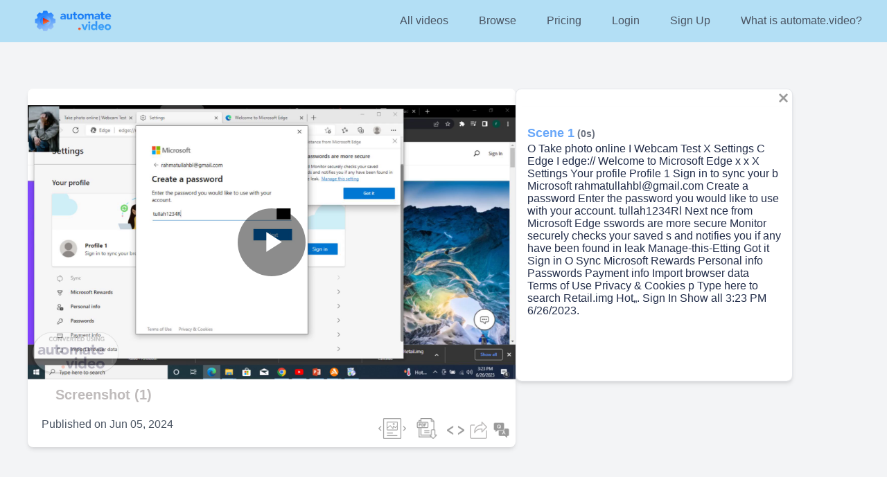

--- FILE ---
content_type: text/html; charset=utf-8
request_url: https://automate.video/screenshot__1__p2d4a8074
body_size: 6547
content:
<!DOCTYPE html><html lang="en"><head><meta charSet="utf-8"/><meta name="viewport" content="width=device-width"/><link rel="icon" href="/favicon.ico"/><link rel="alternate" type="text/json+oembed" href="https://automate.video/api/oembed?url=https://automate.video/screenshot__1__p2d4a8074&amp;amp;format=json"/><script type="application/ld+json">{"@context":"https://schema.org","@type":"VideoObject","name":"Screenshot (1)","description":"O Take photo online I Webcam Test X Settings C Edge I edge:// Welcome to Microsoft Edge x x X Settings Your profile Profile 1 Sign in to sync your b Microsoft rahmatullahbl@gmail.com Create a password Enter the password you would like to use with your account. tullah1234Rl Next nce from Microsoft Edge sswords are more secure Monitor securely checks your saved s and notifies you if any have been found in leak Manage-this-Etting Got it Sign in O Sync Microsoft Rewards Personal info Passwords Payment info Import browser data Terms of Use Privacy & Cookies p Type here to search Retail.img Hot„. Sign In Show all 3:23 PM 6/26/2023.","thumbnailUrl":["https://mediacache.automate.video/api/cache-getVideoThumbnail?projectid=screenshot__1__p2d4a8074"],"uploadDate":"2024-06-05","duration":"PT23S","contentUrl":"https://automate.video/screenshot__1__p2d4a8074","embedUrl":"https://automate.video/screenshot__1__p2d4a8074"}</script><link rel="icon" href="/favicon.ico"/><link rel="alternate" type="text/json+oembed" href="https://automate.video/api/oembed?url=https://automate.video/screenshot__1__p2d4a8074&amp;amp;format=json"/><script type="application/ld+json">{"@context":"https://schema.org","@type":"VideoObject","name":"Screenshot (1)","description":"O Take photo online I Webcam Test X Settings C Edge I edge:// Welcome to Microsoft Edge x x X Settings Your profile Profile 1 Sign in to sync your b Microsoft rahmatullahbl@gmail.com Create a password Enter the password you would like to use with your account. tullah1234Rl Next nce from Microsoft Edge sswords are more secure Monitor securely checks your saved s and notifies you if any have been found in leak Manage-this-Etting Got it Sign in O Sync Microsoft Rewards Personal info Passwords Payment info Import browser data Terms of Use Privacy & Cookies p Type here to search Retail.img Hot„. Sign In Show all 3:23 PM 6/26/2023.","thumbnailUrl":["https://mediacache.automate.video/api/cache-getVideoThumbnail?projectid=screenshot__1__p2d4a8074"],"uploadDate":"2024-06-05","duration":"PT23S","contentUrl":"https://automate.video/screenshot__1__p2d4a8074","embedUrl":"https://automate.video/screenshot__1__p2d4a8074"}</script><title>Screenshot (1) | Automate.video</title><meta name="robots" content="index,follow"/><meta name="googlebot" content="index,follow"/><meta name="description" content="O Take photo online I Webcam Test X Settings C Edge I edge:// Welcome to Microsoft Edge x x X Settings Your profile Profile 1 Sign in to sync your b Microsoft rahmatullahbl@gmail.com Create a password Enter the password you would like to use with your account. tullah1234Rl Next nce from Microsoft Edge sswords are more secure Monitor securely checks your saved s and notifies you if any have been found in leak Manage-this-Etting Got it Sign in O Sync Microsoft Rewards Personal info Passwords Payment info Import browser data Terms of Use Privacy &amp; Cookies p Type here to search Retail.img Hot„. Sign In Show all 3:23 PM 6/26/2023."/><meta name="twitter:card" content="summary_large_image"/><meta name="twitter:site" content="@automatevideo"/><meta property="fb:app_id" content="333616728056159"/><meta property="og:title" content="Screenshot (1)"/><meta property="og:description" content="O Take photo online I Webcam Test X Settings C Edge I edge:// Welcome to Microsoft Edge x x X Settings Your profile Profile 1 Sign in to sync your b Microsoft rahmatullahbl@gmail.com Create a password Enter the password you would like to use with your account. tullah1234Rl Next nce from Microsoft Edge sswords are more secure Monitor securely checks your saved s and notifies you if any have been found in leak Manage-this-Etting Got it Sign in O Sync Microsoft Rewards Personal info Passwords Payment info Import browser data Terms of Use Privacy &amp; Cookies p Type here to search Retail.img Hot„. Sign In Show all 3:23 PM 6/26/2023."/><meta property="og:url" content="https://automate.video/screenshot__1__p2d4a8074"/><meta property="og:type" content="video.other"/><meta property="video:duration" content="23"/><meta property="video:release_date" content="2024-06-05"/><meta property="og:image" content="https://mediacache.automate.video/api/cache-getVideoThumbnail?projectid=screenshot__1__p2d4a8074"/><meta property="og:site_name" content="Automate.video"/><link rel="canonical" href="https://automate.video/screenshot__1__p2d4a8074"/><meta name="next-head-count" content="24"/><script async="" src="https://www.googletagmanager.com/gtag/js?id=G-X7MGNFT1QQ"></script><script>
                  window.dataLayer = window.dataLayer || [];
                  function gtag(){dataLayer.push(arguments);}
                  gtag('js', new Date());
                  gtag('config', 'G-X7MGNFT1QQ');
                </script><script src="https://js.stripe.com/v3" async=""></script><link rel="stylesheet" data-href="https://fonts.googleapis.com/css2?family=Alfa+Slab+One&amp;display=swap"/><link rel="preload" href="/_next/static/css/45d1574e56db635f.css" as="style"/><link rel="stylesheet" href="/_next/static/css/45d1574e56db635f.css" data-n-g=""/><link rel="preload" href="/_next/static/css/dd6a3d1c7860ba62.css" as="style"/><link rel="stylesheet" href="/_next/static/css/dd6a3d1c7860ba62.css" data-n-p=""/><noscript data-n-css=""></noscript><script defer="" nomodule="" src="/_next/static/chunks/polyfills-c67a75d1b6f99dc8.js"></script><script src="/_next/static/chunks/webpack-71431721dc1180a1.js" defer=""></script><script src="/_next/static/chunks/framework-560765ab0625ba27.js" defer=""></script><script src="/_next/static/chunks/main-813af158d3a0092a.js" defer=""></script><script src="/_next/static/chunks/pages/_app-c27767b27ac7fccb.js" defer=""></script><script src="/_next/static/chunks/cb1608f2-13d6eb1b61201911.js" defer=""></script><script src="/_next/static/chunks/75fc9c18-44e3e1774692f5ab.js" defer=""></script><script src="/_next/static/chunks/d6e1aeb5-01476322d689b601.js" defer=""></script><script src="/_next/static/chunks/906a09f8-3be8b8829ded3a42.js" defer=""></script><script src="/_next/static/chunks/6143-7d3702f97dfd89d2.js" defer=""></script><script src="/_next/static/chunks/3969-6888912f0172d837.js" defer=""></script><script src="/_next/static/chunks/129-9bb672327dbb7596.js" defer=""></script><script src="/_next/static/chunks/7721-60a02dd6d5116a63.js" defer=""></script><script src="/_next/static/chunks/7314-39d19cad43514787.js" defer=""></script><script src="/_next/static/chunks/7336-7761b122286eb092.js" defer=""></script><script src="/_next/static/chunks/3917-9b38830e5c4c4474.js" defer=""></script><script src="/_next/static/chunks/pages/%5Bvideo%5D-e22398adae453455.js" defer=""></script><script src="/_next/static/wjDd7T2IUtvFjwWTfUglZ/_buildManifest.js" defer=""></script><script src="/_next/static/wjDd7T2IUtvFjwWTfUglZ/_ssgManifest.js" defer=""></script><link rel="stylesheet" href="https://fonts.googleapis.com/css2?family=Alfa+Slab+One&display=swap"/></head><body><div id="__next" data-reactroot=""><div class="bg-gray-100 absolute w-full min-h-screen"><nav id="header" style="-webkit-transition:all .25s ease;transition:all .25s ease" class="flex bg-blue-header p-2 mt-0 fixed w-full z-50 top-0"><div class="container mx-auto flex  flex-grow  max-w-none space-between py-1"><div class="flex w-full text-gray-500 font-extrabold space-between"><a class=" ml-8" href="/"><img id="logo" src="/assets/Automate-video-logo-with-symbol.png" style="max-height:37px;-webkit-transform:scale(.85);transform:scale(.85);-webkit-transition:-webkit-transform .25s ease;transition:transform .25s ease,-webkit-transform .25s ease"/></a><button class="flex ml-auto lg:hidden mr-2 justify-end"><svg aria-hidden="true" focusable="false" data-prefix="fas" data-icon="bars" class="svg-inline--fa fa-bars fa-w-14 " role="img" xmlns="http://www.w3.org/2000/svg" viewBox="0 0 448 512" width="25" color="gray"><path fill="currentColor" d="M16 132h416c8.837 0 16-7.163 16-16V76c0-8.837-7.163-16-16-16H16C7.163 60 0 67.163 0 76v40c0 8.837 7.163 16 16 16zm0 160h416c8.837 0 16-7.163 16-16v-40c0-8.837-7.163-16-16-16H16c-8.837 0-16 7.163-16 16v40c0 8.837 7.163 16 16 16zm0 160h416c8.837 0 16-7.163 16-16v-40c0-8.837-7.163-16-16-16H16c-8.837 0-16 7.163-16 16v40c0 8.837 7.163 16 16 16z"></path></svg></button></div><div class="flex ml-4 flex-grow justify-end  md:justify-end hidden lg:flex"><ul class="list-reset flex justify-between flex-1 md:flex-none items-center "><li class="mr-3"><a href="/directory/all"><button type="button" style="transition:all .15s ease;font-size:16px" class=" text-gray-600 py-1 m-0 px-4    transition duration-500 ease select-none  focus:outline-none ">All videos</button></a></li><li class="mr-3"><a href="/browse"><button type="button" style="transition:all .15s ease;font-size:16px" class=" text-gray-600 py-1 m-0 px-4    transition duration-500 ease select-none  focus:outline-none ">Browse</button></a></li><li class="mr-3"><a href="/#pricing"><button type="button" style="transition:all .15s ease;font-size:16px" class=" text-gray-600 py-1 m-0 px-4    transition duration-500 ease select-none  focus:outline-none ">Pricing</button></a></li><li class="mr-3"><a href="/login?mode=login"><button type="button" style="transition:all .15s ease;font-size:16px" class=" text-gray-600 py-1 m-0 px-4    transition duration-500 ease select-none  focus:outline-none ">Login</button></a></li><li class="mr-3"><a href="/login?mode=register"><button type="button" style="transition:all .15s ease;font-size:16px" class=" text-gray-600 py-1 m-0 px-4    transition duration-500 ease select-none  focus:outline-none ">Sign Up</button></a></li><li class="mr-3"><a href="https://www.automate.video/home"><button type="button" style="transition:all .15s ease;font-size:16px" class=" text-gray-600 py-1 m-0 px-4    transition duration-500 ease select-none  focus:outline-none ">What is automate.video?</button></a></li></ul></div></div></nav><div class="pt-10 sm:pt-16   mt-24 md:mt-16 mb-60"><div class="flex flex-row flex-wrap items-start gap-8" style="margin-left:40px;margin-right:40px"><div class="flex flex-col md:w-1/2 shadow-md rounded-lg overflow-hidden bg-white " style="width:1056px"><div class="mt-6 mb-1"><nav id="header" style="-webkit-transition:all .25s ease;transition:all .25s ease" class="flex bg-blue-header p-2 mt-0 fixed w-full z-50 top-0"><div class="container mx-auto flex  flex-grow  max-w-none space-between py-1"><div class="flex w-full text-gray-500 font-extrabold space-between"><a class=" ml-8" href="/"><img id="logo" src="/assets/Automate-video-logo-with-symbol.png" style="max-height:37px;-webkit-transform:scale(.85);transform:scale(.85);-webkit-transition:-webkit-transform .25s ease;transition:transform .25s ease,-webkit-transform .25s ease"/></a><button class="flex ml-auto lg:hidden mr-2 justify-end"><svg aria-hidden="true" focusable="false" data-prefix="fas" data-icon="bars" class="svg-inline--fa fa-bars fa-w-14 " role="img" xmlns="http://www.w3.org/2000/svg" viewBox="0 0 448 512" width="25" color="gray"><path fill="currentColor" d="M16 132h416c8.837 0 16-7.163 16-16V76c0-8.837-7.163-16-16-16H16C7.163 60 0 67.163 0 76v40c0 8.837 7.163 16 16 16zm0 160h416c8.837 0 16-7.163 16-16v-40c0-8.837-7.163-16-16-16H16c-8.837 0-16 7.163-16 16v40c0 8.837 7.163 16 16 16zm0 160h416c8.837 0 16-7.163 16-16v-40c0-8.837-7.163-16-16-16H16c-8.837 0-16 7.163-16 16v40c0 8.837 7.163 16 16 16z"></path></svg></button></div><div class="flex ml-4 flex-grow justify-end  md:justify-end hidden lg:flex"><ul class="list-reset flex justify-between flex-1 md:flex-none items-center "><li class="mr-3"><a href="/directory/all"><button type="button" style="transition:all .15s ease;font-size:16px" class=" text-gray-600 py-1 m-0 px-4    transition duration-500 ease select-none  focus:outline-none ">All videos</button></a></li><li class="mr-3"><a href="/browse"><button type="button" style="transition:all .15s ease;font-size:16px" class=" text-gray-600 py-1 m-0 px-4    transition duration-500 ease select-none  focus:outline-none ">Browse</button></a></li><li class="mr-3"><a href="/#pricing"><button type="button" style="transition:all .15s ease;font-size:16px" class=" text-gray-600 py-1 m-0 px-4    transition duration-500 ease select-none  focus:outline-none ">Pricing</button></a></li><li class="mr-3"><a href="/login?mode=login"><button type="button" style="transition:all .15s ease;font-size:16px" class=" text-gray-600 py-1 m-0 px-4    transition duration-500 ease select-none  focus:outline-none ">Login</button></a></li><li class="mr-3"><a href="/login?mode=register"><button type="button" style="transition:all .15s ease;font-size:16px" class=" text-gray-600 py-1 m-0 px-4    transition duration-500 ease select-none  focus:outline-none ">Sign Up</button></a></li><li class="mr-3"><a href="https://www.automate.video/home"><button type="button" style="transition:all .15s ease;font-size:16px" class=" text-gray-600 py-1 m-0 px-4    transition duration-500 ease select-none  focus:outline-none ">What is automate.video?</button></a></li></ul></div></div></nav><img src="https://production-video-1.s3.fr-par.scw.cloud/66152/screenshot__1__p2d4a8074/previewimage_rbAR6f5pjL.png" height="594" width="1056"/><div class="flex flex-col border shadow-md rounded-lg overflow-y-auto bg-white  "><div class="flex flex-col  shadow-md rounded-lg overflow-y-auto bg-white  " style="height:614px;max-width:120vh;min-width:714px"></div></div></div><div class="flex flex-row mt-0 mb-2 ml-5 mr-1 text-gray-600 justify-between"><span><h1 class="font-bold text-xl md:text-xl  mx-5 mb-2 mt-1 break-all overflow-hidden " style="color:#bfbbbb">Screenshot (1)</h1></span></div><div class="flex flex-row mt-1 mb-2 ml-5 mr-1 text-gray-600 justify-between"><span>Published on<!-- --> <time itemProp="datePublished" dateTime="2024-06-05">Jun 05, 2024</time></span><span><a data-tip="true" data-for="slideshow" href="/screenshot__1__p2d4a8074?getStatic=true"><img style="transition:all .15s ease;float:right;opacity:35%;width:40px;height:30px;margin-right:15px" alt="Slideshow" src="/icons/slideshow.png"/></a><div class="__react_component_tooltip t73e185ab-b8ac-4406-9fac-e481c3e51829 place-left type-dark" id="slideshow" data-id="tooltip"><style aria-hidden="true">
  	.t73e185ab-b8ac-4406-9fac-e481c3e51829 {
	    color: #fff;
	    background: #222;
	    border: 1px solid transparent;
	    border-radius: undefinedpx;
	    padding: 8px 21px;
  	}

  	.t73e185ab-b8ac-4406-9fac-e481c3e51829.place-top {
        margin-top: -10px;
    }
    .t73e185ab-b8ac-4406-9fac-e481c3e51829.place-top::before {
        content: "";
        background-color: inherit;
        position: absolute;
        z-index: 2;
        width: 20px;
        height: 12px;
    }
    .t73e185ab-b8ac-4406-9fac-e481c3e51829.place-top::after {
        content: "";
        position: absolute;
        width: 10px;
        height: 10px;
        border-top-right-radius: undefinedpx;
        border: 1px solid transparent;
        background-color: #222;
        z-index: -2;
        bottom: -6px;
        left: 50%;
        margin-left: -6px;
        transform: rotate(135deg);
    }

    .t73e185ab-b8ac-4406-9fac-e481c3e51829.place-bottom {
        margin-top: 10px;
    }
    .t73e185ab-b8ac-4406-9fac-e481c3e51829.place-bottom::before {
        content: "";
        background-color: inherit;
        position: absolute;
        z-index: -1;
        width: 18px;
        height: 10px;
    }
    .t73e185ab-b8ac-4406-9fac-e481c3e51829.place-bottom::after {
        content: "";
        position: absolute;
        width: 10px;
        height: 10px;
        border-top-right-radius: undefinedpx;
        border: 1px solid transparent;
        background-color: #222;
        z-index: -2;
        top: -6px;
        left: 50%;
        margin-left: -6px;
        transform: rotate(45deg);
    }

    .t73e185ab-b8ac-4406-9fac-e481c3e51829.place-left {
        margin-left: -10px;
    }
    .t73e185ab-b8ac-4406-9fac-e481c3e51829.place-left::before {
        content: "";
        background-color: inherit;
        position: absolute;
        z-index: -1;
        width: 10px;
        height: 18px;
    }
    .t73e185ab-b8ac-4406-9fac-e481c3e51829.place-left::after {
        content: "";
        position: absolute;
        width: 10px;
        height: 10px;
        border-top-right-radius: undefinedpx;
        border: 1px solid transparent;
        background-color: #222;
        z-index: -2;
        right: -6px;
        top: 50%;
        margin-top: -6px;
        transform: rotate(45deg);
    }

    .t73e185ab-b8ac-4406-9fac-e481c3e51829.place-right {
        margin-left: 10px;
    }
    .t73e185ab-b8ac-4406-9fac-e481c3e51829.place-right::before {
        content: "";
        background-color: inherit;
        position: absolute;
        z-index: -1;
        width: 10px;
        height: 18px;
    }
    .t73e185ab-b8ac-4406-9fac-e481c3e51829.place-right::after {
        content: "";
        position: absolute;
        width: 10px;
        height: 10px;
        border-top-right-radius: undefinedpx;
        border: 1px solid transparent;
        background-color: #222;
        z-index: -2;
        left: -6px;
        top: 50%;
        margin-top: -6px;
        transform: rotate(-135deg);
    }
  </style>Static slideshow</div><a data-tip="true" data-for="pdf-download" href="https://mediacache.automate.video/api/cache-getMediaLibraryFile?filepath=spar/pdf1/66152/screenshot__1__p2d4a8074_xKtOlTm6AN.pdf"><img style="transition:all .15s ease;float:right;opacity:40%;width:30px;height:30px;margin-right:10px" alt="Download PDF version" src="/icons/download.png"/></a><div class="__react_component_tooltip t4794034e-72d5-4cb2-b2d5-2a874a7ca959 place-left type-dark" id="pdf-download" data-id="tooltip"><style aria-hidden="true">
  	.t4794034e-72d5-4cb2-b2d5-2a874a7ca959 {
	    color: #fff;
	    background: #222;
	    border: 1px solid transparent;
	    border-radius: undefinedpx;
	    padding: 8px 21px;
  	}

  	.t4794034e-72d5-4cb2-b2d5-2a874a7ca959.place-top {
        margin-top: -10px;
    }
    .t4794034e-72d5-4cb2-b2d5-2a874a7ca959.place-top::before {
        content: "";
        background-color: inherit;
        position: absolute;
        z-index: 2;
        width: 20px;
        height: 12px;
    }
    .t4794034e-72d5-4cb2-b2d5-2a874a7ca959.place-top::after {
        content: "";
        position: absolute;
        width: 10px;
        height: 10px;
        border-top-right-radius: undefinedpx;
        border: 1px solid transparent;
        background-color: #222;
        z-index: -2;
        bottom: -6px;
        left: 50%;
        margin-left: -6px;
        transform: rotate(135deg);
    }

    .t4794034e-72d5-4cb2-b2d5-2a874a7ca959.place-bottom {
        margin-top: 10px;
    }
    .t4794034e-72d5-4cb2-b2d5-2a874a7ca959.place-bottom::before {
        content: "";
        background-color: inherit;
        position: absolute;
        z-index: -1;
        width: 18px;
        height: 10px;
    }
    .t4794034e-72d5-4cb2-b2d5-2a874a7ca959.place-bottom::after {
        content: "";
        position: absolute;
        width: 10px;
        height: 10px;
        border-top-right-radius: undefinedpx;
        border: 1px solid transparent;
        background-color: #222;
        z-index: -2;
        top: -6px;
        left: 50%;
        margin-left: -6px;
        transform: rotate(45deg);
    }

    .t4794034e-72d5-4cb2-b2d5-2a874a7ca959.place-left {
        margin-left: -10px;
    }
    .t4794034e-72d5-4cb2-b2d5-2a874a7ca959.place-left::before {
        content: "";
        background-color: inherit;
        position: absolute;
        z-index: -1;
        width: 10px;
        height: 18px;
    }
    .t4794034e-72d5-4cb2-b2d5-2a874a7ca959.place-left::after {
        content: "";
        position: absolute;
        width: 10px;
        height: 10px;
        border-top-right-radius: undefinedpx;
        border: 1px solid transparent;
        background-color: #222;
        z-index: -2;
        right: -6px;
        top: 50%;
        margin-top: -6px;
        transform: rotate(45deg);
    }

    .t4794034e-72d5-4cb2-b2d5-2a874a7ca959.place-right {
        margin-left: 10px;
    }
    .t4794034e-72d5-4cb2-b2d5-2a874a7ca959.place-right::before {
        content: "";
        background-color: inherit;
        position: absolute;
        z-index: -1;
        width: 10px;
        height: 18px;
    }
    .t4794034e-72d5-4cb2-b2d5-2a874a7ca959.place-right::after {
        content: "";
        position: absolute;
        width: 10px;
        height: 10px;
        border-top-right-radius: undefinedpx;
        border: 1px solid transparent;
        background-color: #222;
        z-index: -2;
        left: -6px;
        top: 50%;
        margin-top: -6px;
        transform: rotate(-135deg);
    }
  </style>Download PDF version</div><a data-tip="true" data-for="Embed"><button type="button" style="opacity:40%;transition:all .15s ease" class=" text-gray-600 py-1 m-0 px-1    transition duration-500 ease select-none  focus:outline-none "><img width="25" src="/icons/embed_icon.png"/></button></a><div class="__react_component_tooltip td7070d5d-ab21-483c-b87a-043f1d267a99 place-left type-dark" id="Embed" data-id="tooltip"><style aria-hidden="true">
  	.td7070d5d-ab21-483c-b87a-043f1d267a99 {
	    color: #fff;
	    background: #222;
	    border: 1px solid transparent;
	    border-radius: undefinedpx;
	    padding: 8px 21px;
  	}

  	.td7070d5d-ab21-483c-b87a-043f1d267a99.place-top {
        margin-top: -10px;
    }
    .td7070d5d-ab21-483c-b87a-043f1d267a99.place-top::before {
        content: "";
        background-color: inherit;
        position: absolute;
        z-index: 2;
        width: 20px;
        height: 12px;
    }
    .td7070d5d-ab21-483c-b87a-043f1d267a99.place-top::after {
        content: "";
        position: absolute;
        width: 10px;
        height: 10px;
        border-top-right-radius: undefinedpx;
        border: 1px solid transparent;
        background-color: #222;
        z-index: -2;
        bottom: -6px;
        left: 50%;
        margin-left: -6px;
        transform: rotate(135deg);
    }

    .td7070d5d-ab21-483c-b87a-043f1d267a99.place-bottom {
        margin-top: 10px;
    }
    .td7070d5d-ab21-483c-b87a-043f1d267a99.place-bottom::before {
        content: "";
        background-color: inherit;
        position: absolute;
        z-index: -1;
        width: 18px;
        height: 10px;
    }
    .td7070d5d-ab21-483c-b87a-043f1d267a99.place-bottom::after {
        content: "";
        position: absolute;
        width: 10px;
        height: 10px;
        border-top-right-radius: undefinedpx;
        border: 1px solid transparent;
        background-color: #222;
        z-index: -2;
        top: -6px;
        left: 50%;
        margin-left: -6px;
        transform: rotate(45deg);
    }

    .td7070d5d-ab21-483c-b87a-043f1d267a99.place-left {
        margin-left: -10px;
    }
    .td7070d5d-ab21-483c-b87a-043f1d267a99.place-left::before {
        content: "";
        background-color: inherit;
        position: absolute;
        z-index: -1;
        width: 10px;
        height: 18px;
    }
    .td7070d5d-ab21-483c-b87a-043f1d267a99.place-left::after {
        content: "";
        position: absolute;
        width: 10px;
        height: 10px;
        border-top-right-radius: undefinedpx;
        border: 1px solid transparent;
        background-color: #222;
        z-index: -2;
        right: -6px;
        top: 50%;
        margin-top: -6px;
        transform: rotate(45deg);
    }

    .td7070d5d-ab21-483c-b87a-043f1d267a99.place-right {
        margin-left: 10px;
    }
    .td7070d5d-ab21-483c-b87a-043f1d267a99.place-right::before {
        content: "";
        background-color: inherit;
        position: absolute;
        z-index: -1;
        width: 10px;
        height: 18px;
    }
    .td7070d5d-ab21-483c-b87a-043f1d267a99.place-right::after {
        content: "";
        position: absolute;
        width: 10px;
        height: 10px;
        border-top-right-radius: undefinedpx;
        border: 1px solid transparent;
        background-color: #222;
        z-index: -2;
        left: -6px;
        top: 50%;
        margin-top: -6px;
        transform: rotate(-135deg);
    }
  </style>Embed video</div><a data-tip="true" data-for="Share"><button type="button" style="transition:all .15s ease" class=" text-gray-600 py-1 m-0 px-1    transition duration-500 ease select-none  focus:outline-none "><img width="25" src="/icons/share_icon.png"/></button></a><div class="__react_component_tooltip t173c35af-94aa-4a1f-bd70-0dd3ec9a843b place-left type-dark" id="Share" data-id="tooltip"><style aria-hidden="true">
  	.t173c35af-94aa-4a1f-bd70-0dd3ec9a843b {
	    color: #fff;
	    background: #222;
	    border: 1px solid transparent;
	    border-radius: undefinedpx;
	    padding: 8px 21px;
  	}

  	.t173c35af-94aa-4a1f-bd70-0dd3ec9a843b.place-top {
        margin-top: -10px;
    }
    .t173c35af-94aa-4a1f-bd70-0dd3ec9a843b.place-top::before {
        content: "";
        background-color: inherit;
        position: absolute;
        z-index: 2;
        width: 20px;
        height: 12px;
    }
    .t173c35af-94aa-4a1f-bd70-0dd3ec9a843b.place-top::after {
        content: "";
        position: absolute;
        width: 10px;
        height: 10px;
        border-top-right-radius: undefinedpx;
        border: 1px solid transparent;
        background-color: #222;
        z-index: -2;
        bottom: -6px;
        left: 50%;
        margin-left: -6px;
        transform: rotate(135deg);
    }

    .t173c35af-94aa-4a1f-bd70-0dd3ec9a843b.place-bottom {
        margin-top: 10px;
    }
    .t173c35af-94aa-4a1f-bd70-0dd3ec9a843b.place-bottom::before {
        content: "";
        background-color: inherit;
        position: absolute;
        z-index: -1;
        width: 18px;
        height: 10px;
    }
    .t173c35af-94aa-4a1f-bd70-0dd3ec9a843b.place-bottom::after {
        content: "";
        position: absolute;
        width: 10px;
        height: 10px;
        border-top-right-radius: undefinedpx;
        border: 1px solid transparent;
        background-color: #222;
        z-index: -2;
        top: -6px;
        left: 50%;
        margin-left: -6px;
        transform: rotate(45deg);
    }

    .t173c35af-94aa-4a1f-bd70-0dd3ec9a843b.place-left {
        margin-left: -10px;
    }
    .t173c35af-94aa-4a1f-bd70-0dd3ec9a843b.place-left::before {
        content: "";
        background-color: inherit;
        position: absolute;
        z-index: -1;
        width: 10px;
        height: 18px;
    }
    .t173c35af-94aa-4a1f-bd70-0dd3ec9a843b.place-left::after {
        content: "";
        position: absolute;
        width: 10px;
        height: 10px;
        border-top-right-radius: undefinedpx;
        border: 1px solid transparent;
        background-color: #222;
        z-index: -2;
        right: -6px;
        top: 50%;
        margin-top: -6px;
        transform: rotate(45deg);
    }

    .t173c35af-94aa-4a1f-bd70-0dd3ec9a843b.place-right {
        margin-left: 10px;
    }
    .t173c35af-94aa-4a1f-bd70-0dd3ec9a843b.place-right::before {
        content: "";
        background-color: inherit;
        position: absolute;
        z-index: -1;
        width: 10px;
        height: 18px;
    }
    .t173c35af-94aa-4a1f-bd70-0dd3ec9a843b.place-right::after {
        content: "";
        position: absolute;
        width: 10px;
        height: 10px;
        border-top-right-radius: undefinedpx;
        border: 1px solid transparent;
        background-color: #222;
        z-index: -2;
        left: -6px;
        top: 50%;
        margin-top: -6px;
        transform: rotate(-135deg);
    }
  </style>Share video</div><a data-tip="true" data-for="Ask"><button type="button" style="opacity:40%;transition:all .15s ease" class=" text-gray-600 py-1 m-0 px-1    transition duration-500 ease select-none  focus:outline-none "><img width="25" src="/icons/question-and-answer.png"/></button></a><div class="__react_component_tooltip t5e562b0e-651e-4142-9bc9-37b95fed3e70 place-left type-dark" id="Ask" data-id="tooltip"><style aria-hidden="true">
  	.t5e562b0e-651e-4142-9bc9-37b95fed3e70 {
	    color: #fff;
	    background: #222;
	    border: 1px solid transparent;
	    border-radius: undefinedpx;
	    padding: 8px 21px;
  	}

  	.t5e562b0e-651e-4142-9bc9-37b95fed3e70.place-top {
        margin-top: -10px;
    }
    .t5e562b0e-651e-4142-9bc9-37b95fed3e70.place-top::before {
        content: "";
        background-color: inherit;
        position: absolute;
        z-index: 2;
        width: 20px;
        height: 12px;
    }
    .t5e562b0e-651e-4142-9bc9-37b95fed3e70.place-top::after {
        content: "";
        position: absolute;
        width: 10px;
        height: 10px;
        border-top-right-radius: undefinedpx;
        border: 1px solid transparent;
        background-color: #222;
        z-index: -2;
        bottom: -6px;
        left: 50%;
        margin-left: -6px;
        transform: rotate(135deg);
    }

    .t5e562b0e-651e-4142-9bc9-37b95fed3e70.place-bottom {
        margin-top: 10px;
    }
    .t5e562b0e-651e-4142-9bc9-37b95fed3e70.place-bottom::before {
        content: "";
        background-color: inherit;
        position: absolute;
        z-index: -1;
        width: 18px;
        height: 10px;
    }
    .t5e562b0e-651e-4142-9bc9-37b95fed3e70.place-bottom::after {
        content: "";
        position: absolute;
        width: 10px;
        height: 10px;
        border-top-right-radius: undefinedpx;
        border: 1px solid transparent;
        background-color: #222;
        z-index: -2;
        top: -6px;
        left: 50%;
        margin-left: -6px;
        transform: rotate(45deg);
    }

    .t5e562b0e-651e-4142-9bc9-37b95fed3e70.place-left {
        margin-left: -10px;
    }
    .t5e562b0e-651e-4142-9bc9-37b95fed3e70.place-left::before {
        content: "";
        background-color: inherit;
        position: absolute;
        z-index: -1;
        width: 10px;
        height: 18px;
    }
    .t5e562b0e-651e-4142-9bc9-37b95fed3e70.place-left::after {
        content: "";
        position: absolute;
        width: 10px;
        height: 10px;
        border-top-right-radius: undefinedpx;
        border: 1px solid transparent;
        background-color: #222;
        z-index: -2;
        right: -6px;
        top: 50%;
        margin-top: -6px;
        transform: rotate(45deg);
    }

    .t5e562b0e-651e-4142-9bc9-37b95fed3e70.place-right {
        margin-left: 10px;
    }
    .t5e562b0e-651e-4142-9bc9-37b95fed3e70.place-right::before {
        content: "";
        background-color: inherit;
        position: absolute;
        z-index: -1;
        width: 10px;
        height: 18px;
    }
    .t5e562b0e-651e-4142-9bc9-37b95fed3e70.place-right::after {
        content: "";
        position: absolute;
        width: 10px;
        height: 10px;
        border-top-right-radius: undefinedpx;
        border: 1px solid transparent;
        background-color: #222;
        z-index: -2;
        left: -6px;
        top: 50%;
        margin-top: -6px;
        transform: rotate(-135deg);
    }
  </style>Ask about this video</div></span></div></div> <div class="flex flex-col border shadow-md rounded-lg overflow-y-auto bg-white"><a><button type="button" style="transition:all .15s ease;float:right;opacity:40%;width:25px;height:25px" class=" text-gray-600 py-1 m-0 px-1    transition duration-500 ease select-none  focus:outline-none "><img width="25" src="/icons/close_icon.png"/></button></a><div class="flex flex-col shadow-md rounded-lg overflow-y-auto bg-white" style="display:block;max-height:614px;max-width:622px;min-height:594px"><div class="ScenesText_ScenesTextContent__Rrn4_"><div class="ScenesText_ScenesTextInner__vEgjH"><div class="p-4"><div><p></p><a class="text-blue" href="#"><h5 class="font-bold text-lg mt-2">Scene 1<span class="text-sm text-gray-500"> <!-- --> (0s)</span></h5></a><p style="word-break:break-word"> <!-- -->O Take photo online I Webcam Test X Settings C Edge I edge:// Welcome to Microsoft Edge x x X Settings Your profile Profile 1 Sign in to sync your b Microsoft <a href="/cdn-cgi/l/email-protection" class="__cf_email__" data-cfemail="780a191015190c0d141419101a14381f15191114561b1715">[email&#160;protected]</a> Create a password Enter the password you would like to use with your account. tullah1234Rl Next nce from Microsoft Edge sswords are more secure Monitor securely checks your saved s and notifies you if any have been found in leak Manage-this-Etting Got it Sign in O Sync Microsoft Rewards Personal info Passwords Payment info Import browser data Terms of Use Privacy &amp; Cookies p Type here to search Retail.img Hot„. Sign In Show all 3:23 PM 6/26/2023. </p></div></div></div></div></div></div></div></div><footer class="bg-white mt-10 pb-10 font-normal text-gray-500 text-left absolute w-full min-h-96 "><div class="flex flex-col md:flex-row mx-6 text-sm"><div class="flex-1 mx-6 my-6"><h3 class="text-xl font-bold mb-6 ">Use cases</h3><ul><li class="leading-8"><a href="">Corporate Training</a></li><li class="leading-8"><a href="">Presentations and reports</a></li><li class="leading-8"><a href="">E-learning materials</a></li><li class="leading-8"><a href="">Course videos</a></li><li class="leading-8"><a href="">Promotional videos</a></li></ul></div><div class="flex-1 mx-6 my-6"><h3 class="text-xl font-bold mb-6 ">Product</h3><ul><li class="leading-8"><a href="https://automate.video/pages/ai-virtual-presenter">PresenterGPT - AI Virtual Speechwriter</a></li><li class="leading-8"><a href="https://automate.video/pages/ai-virtual-presenter">Virtual Presenter</a></li><li class="leading-8"><a href="">PowerPoint (PPTX) to video conversion</a></li><li class="leading-8"><a href="">PDF to video conversion</a></li><li class="leading-8"><a href="https://www.automate.video/blog/how-to-add-automatic-speech-to-powerpoint-ppt">Automatic speech</a></li><li class="leading-8"><a href="https://www.automate.video/blog/how-to-create-an-interactive-video-with-powerpoint-part-1">Interactive videos</a></li><li class="leading-8"><a href="https://www.automate.video/blog/create-interactive-videos">Greenscreen videos</a></li></ul></div><div class="flex-1 mx-6 my-6"><h3 class="text-xl font-bold mb-6 ">How to guides</h3><ul><li class="leading-6 mb-2"><a href="https://www.automate.video/blog/using-automate-video-and-presentergpt-directly-from-powerpoint">Automate.video and PresenterGPT directly from PowerPoint</a></li><li class="leading-6 mb-2"><a href="https://www.automate.video/blog/presentergpt-tutorial">Automatically create a Virtual Presenter with PresenterGPT</a></li><li class="leading-6 mb-2"><a href="https://www.automate.video/blog/how-to-edit-virtual-presenter-and-automatic-speech">How to modify your virtual presenter or automatic speech</a></li><li class="leading-6 mb-2"><a href="https://www.automate.video/blog/how-to-change-the-voice-of-your-virtual-presenter">How to change the voice of your Virtual Presenter</a></li><li class="leading-6 mb-2"><a href="https://www.automate.video/blog/make-a-speaking-avatar-for-your-bitmoji-classroom-or-explainer">Make a speaking avatar for your bitmoji classroom or explainer</a></li></ul></div><div class="flex-1 mx-6 my-6"><h3 class="text-xl font-bold mb-6 ">About</h3><p class="mb-2">Automate.video transforms your PowerPoint (pptx) or PDF presentation to animated video automatically.</p><p class="mb-2">Share video easily to your audience.</p><p class="mb-2"><a href="https://www.automate.video/home">Read more about automate.video</a></p><p class="mb-2"><a href="/terms/privacy-policy.html" target="_blank">Privacy Policy</a></p><p class="mb-2"><a href="/terms/terms-of-service.html" target="_blank">Terms of Service</a></p></div></div></footer></div></div><script data-cfasync="false" src="/cdn-cgi/scripts/5c5dd728/cloudflare-static/email-decode.min.js"></script><script id="__NEXT_DATA__" type="application/json">{"props":{"pageProps":{"projectid":"screenshot__1__p2d4a8074","videoObj":{"name":"Screenshot (1)","type":"project","fonts":[],"stage":"ready","title":"Screenshot (1)","scenes":[{"name":"Scene 0","global":1,"endTime":23.12,"sceneid":"647be7f6-59f1-4b8e-b069-ae8ba662f8bd","startTime":0,"placeholders":[],"caption_confidence":1,"gbid":"U2FsdGVkX1+0CP3At61d+5cyWR9zOLk2+df5lcybopaN9Ia57GJf/nGvPjS/9DNG9gSm/u47SvB5CYzRjUI4x+aRrGWPIXmpnWapyMJr8u/8kRJDOCqYrI+GgOBz9YsMFHTqIez3TRD7z6n/L+UAVTayBefoHZlIM9gfdWJ8L5Q="},{"name":"Scene 1","notes":" \n  \n \n","global":0,"endTime":23.12,"sceneid":"73b0f6de-8cd0-407f-9c6d-2dbf1932bd20","gotoSlide":2,"startTime":0,"description":"O Take photo online I Webcam Test X Settings C Edge I edge:// Welcome to Microsoft Edge x x X Settings Your profile Profile 1 Sign in to sync your b Microsoft rahmatullahbl@gmail.com Create a password Enter the password you would like to use with your account. tullah1234Rl Next nce from Microsoft Edge sswords are more secure Monitor securely checks your saved s and notifies you if any have been found in leak Manage-this-Etting Got it Sign in O Sync Microsoft Rewards Personal info Passwords Payment info Import browser data Terms of Use Privacy \u0026 Cookies p Type here to search Retail.img Hot„. Sign In Show all 3:23 PM 6/26/2023. ","placeholders":[{"data":{"filename":"018fe851-170e-7dec-a72a-f17c01146c64-screenshotpda-1-current.png","foldername":"66152"},"type":"current","placeholderid":"060b2fd4-2335-11ef-a4a1-81ef3bafb7f9"},{"data":{"altText":"O Take photo online I Webcam Test X Settings\r\nC Edge I edge://\r\nWelcome to Microsoft Edge\r\nx\r\nx\r\nX\r\nSettings\r\nYour profile\r\nProfile 1\r\nSign in to sync your b\r\nMicrosoft\r\nrahmatullahbl@gmail.com\r\nCreate a password\r\nEnter the password you would like to use with your\r\naccount.\r\ntullah1234Rl\r\nNext\r\nnce from Microsoft Edge\r\nsswords are more secure\r\nMonitor securely checks your saved\r\ns and notifies you if any have been found in\r\nleak Manage-this-Etting\r\nGot it\r\nSign in\r\nO\r\nSync\r\nMicrosoft Rewards\r\nPersonal info\r\nPasswords\r\nPayment info\r\nImport browser data\r\nTerms of Use\r\nPrivacy \u0026 Cookies\r\np Type here to search\r\nRetail.img\r\nHot„.\r\nSign In\r\nShow all\r\n3:23 PM\r\n6/26/2023"},"type":"media/image","placeholderid":"060b08c1-2335-11ef-a4a1-81ef3bafb7f9"}],"caption_confidence":1}],"userid":66152,"created":"2024-06-05T12:13:35.000Z","ownerid":66152,"videoid":"screenshot__1__p2d4a8074","modified":"2024-07-06T00:43:16.000Z","projectid":"screenshot__1__p2d4a8074","attributes":{"width":1920,"height":1080,"duration":23.2,"filename":"66152-1717589524206-Screenshot_1_.png","shownotes":false,"lockPlayer":false,"visibility":"public","pdfFilepath":"spar/pdf1/66152/screenshot__1__p2d4a8074_xKtOlTm6AN.pdf","videoFilepath":"spar/video1/66152/screenshot__1__p2d4a8074/video_PSZG8AN3Xk.mp4","playerdownload":false,"sourcedownload":false,"videoPreviewFilepath":"spar/video1/66152/screenshot__1__p2d4a8074/previewimage_rbAR6f5pjL.png"},"newproject":1,"urls":{"previewImageUrl":"https://production-video-1.s3.fr-par.scw.cloud/66152/screenshot__1__p2d4a8074/previewimage_rbAR6f5pjL.png","pdfDownloadUrl":"https://mediacache.automate.video/api/cache-getMediaLibraryFile?filepath=spar/pdf1/66152/screenshot__1__p2d4a8074_xKtOlTm6AN.pdf"}},"posterImage":"https://production-video-1.s3.fr-par.scw.cloud/66152/screenshot__1__p2d4a8074/previewimage_rbAR6f5pjL.png","scenes":[{"name":"Scene 1","sceneid":"73b0f6de-8cd0-407f-9c6d-2dbf1932bd20","startTime":0,"placeholders":[{"type":"media/image","placeholderid":"060b08c1-2335-11ef-a4a1-81ef3bafb7f9","altText":"O Take photo online I Webcam Test X Settings\r\nC Edge I edge://\r\nWelcome to Microsoft Edge\r\nx\r\nx\r\nX\r\nSettings\r\nYour profile\r\nProfile 1\r\nSign in to sync your b\r\nMicrosoft\r\nrahmatullahbl@gmail.com\r\nCreate a password\r\nEnter the password you would like to use with your\r\naccount.\r\ntullah1234Rl\r\nNext\r\nnce from Microsoft Edge\r\nsswords are more secure\r\nMonitor securely checks your saved\r\ns and notifies you if any have been found in\r\nleak Manage-this-Etting\r\nGot it\r\nSign in\r\nO\r\nSync\r\nMicrosoft Rewards\r\nPersonal info\r\nPasswords\r\nPayment info\r\nImport browser data\r\nTerms of Use\r\nPrivacy \u0026 Cookies\r\np Type here to search\r\nRetail.img\r\nHot„.\r\nSign In\r\nShow all\r\n3:23 PM\r\n6/26/2023"}],"description":"O Take photo online I Webcam Test X Settings C Edge I edge:// Welcome to Microsoft Edge x x X Settings Your profile Profile 1 Sign in to sync your b Microsoft rahmatullahbl@gmail.com Create a password Enter the password you would like to use with your account. tullah1234Rl Next nce from Microsoft Edge sswords are more secure Monitor securely checks your saved s and notifies you if any have been found in leak Manage-this-Etting Got it Sign in O Sync Microsoft Rewards Personal info Passwords Payment info Import browser data Terms of Use Privacy \u0026 Cookies p Type here to search Retail.img Hot„. Sign In Show all 3:23 PM 6/26/2023. "}],"showHeader":true,"showNotes":false,"meta":{"description":"O Take photo online I Webcam Test X Settings C Edge I edge:// Welcome to Microsoft Edge x x X Settings Your profile Profile 1 Sign in to sync your b Microsoft rahmatullahbl@gmail.com Create a password Enter the password you would like to use with your account. tullah1234Rl Next nce from Microsoft Edge sswords are more secure Monitor securely checks your saved s and notifies you if any have been found in leak Manage-this-Etting Got it Sign in O Sync Microsoft Rewards Personal info Passwords Payment info Import browser data Terms of Use Privacy \u0026 Cookies p Type here to search Retail.img Hot„. Sign In Show all 3:23 PM 6/26/2023."},"elements":{},"properties":{"widthRatio":1.7777777777777777},"status":"ready","deviceType":null},"__N_SSP":true},"page":"/[video]","query":{"video":"screenshot__1__p2d4a8074"},"buildId":"wjDd7T2IUtvFjwWTfUglZ","isFallback":false,"gssp":true,"scriptLoader":[]}</script><script defer src="https://static.cloudflareinsights.com/beacon.min.js/vcd15cbe7772f49c399c6a5babf22c1241717689176015" integrity="sha512-ZpsOmlRQV6y907TI0dKBHq9Md29nnaEIPlkf84rnaERnq6zvWvPUqr2ft8M1aS28oN72PdrCzSjY4U6VaAw1EQ==" data-cf-beacon='{"version":"2024.11.0","token":"1d1e3d68257544ec9eea1e42cadb7b93","r":1,"server_timing":{"name":{"cfCacheStatus":true,"cfEdge":true,"cfExtPri":true,"cfL4":true,"cfOrigin":true,"cfSpeedBrain":true},"location_startswith":null}}' crossorigin="anonymous"></script>
</body></html>

--- FILE ---
content_type: text/css; charset=UTF-8
request_url: https://automate.video/_next/static/css/dd6a3d1c7860ba62.css
body_size: 285
content:
.ShareButton_Demo__some_network__4haYA{vertical-align:top;margin-right:5px;text-align:center}.ShareButton_Demo__some_network__share_button__kvId1{cursor:pointer}.ShareButton_Demo__some_network__share_button__kvId1:hover:not(:active){opacity:.75}.ShareButton_Demo__some-network__custom-icon__O9AhV{width:32px;height:32px}.ScenesText_ScenesTextInner__vEgjH{height:100%}.ScenesText_ScenesTextContent__Rrn4_{background:#fff;position:relative;top:0;left:0;z-index:1;width:100%;height:100%;box-sizing:border-box;-webkit-box-sizing:border-box;-moz-box-sizing:border-box;-o-box-sizing:border-box}@keyframes react-loading-skeleton{to{transform:translateX(100%)}}.react-loading-skeleton{--base-color:#ebebeb;--highlight-color:#f5f5f5;--animation-duration:1.5s;--animation-direction:normal;--pseudo-element-display:block;background-color:var(--base-color);width:100%;border-radius:.25rem;display:inline-flex;line-height:1;position:relative;-webkit-user-select:none;-moz-user-select:none;user-select:none;overflow:hidden}.react-loading-skeleton:after{content:" ";display:var(--pseudo-element-display);position:absolute;top:0;left:0;right:0;height:100%;background-repeat:no-repeat;background-image:var(
    --custom-highlight-background,linear-gradient(90deg,var(--base-color) 0,var(--highlight-color) 50%,var(--base-color) 100%)
  );transform:translateX(-100%);animation-name:react-loading-skeleton;animation-direction:var(--animation-direction);animation-duration:var(--animation-duration);animation-timing-function:ease-in-out;animation-iteration-count:infinite}@media (prefers-reduced-motion){.react-loading-skeleton{--pseudo-element-display:none}}
/*# sourceMappingURL=dd6a3d1c7860ba62.css.map*/

--- FILE ---
content_type: application/javascript; charset=UTF-8
request_url: https://automate.video/_next/static/chunks/129-9bb672327dbb7596.js
body_size: 11610
content:
(self.webpackChunk_N_E=self.webpackChunk_N_E||[]).push([[129],{25730:function(t,e,r){"use strict";var o=r(58612),n=r(1768),i=r(68928),a=r(59770);t.exports=a||o.call(i,n)},1768:function(t){"use strict";t.exports=Function.prototype.apply},68928:function(t){"use strict";t.exports=Function.prototype.call},40319:function(t,e,r){"use strict";var o=r(58612),n=r(14453),i=r(68928),a=r(25730);t.exports=function(t){if(t.length<1||"function"!==typeof t[0])throw new n("a function is required");return a(o,i,t)}},59770:function(t){"use strict";t.exports="undefined"!==typeof Reflect&&Reflect&&Reflect.apply},17379:function(t,e,r){"use strict";var o=r(40210),n=r(40319),i=n([o("%String.prototype.indexOf%")]);t.exports=function(t,e){var r=o(t,!!e);return"function"===typeof r&&i(t,".prototype.")>-1?n([r]):r}},96504:function(t,e,r){"use strict";var o,n=r(40319),i=r(27296);try{o=[].__proto__===Array.prototype}catch(f){if(!f||"object"!==typeof f||!("code"in f)||"ERR_PROTO_ACCESS"!==f.code)throw f}var a=!!o&&i&&i(Object.prototype,"__proto__"),p=Object,c=p.getPrototypeOf;t.exports=a&&"function"===typeof a.get?n([a.get]):"function"===typeof c&&function(t){return c(null==t?t:p(t))}},24429:function(t){"use strict";var e=Object.defineProperty||!1;if(e)try{e({},"a",{value:1})}catch(r){e=!1}t.exports=e},53981:function(t){"use strict";t.exports=EvalError},81648:function(t){"use strict";t.exports=Error},24726:function(t){"use strict";t.exports=RangeError},26712:function(t){"use strict";t.exports=ReferenceError},33464:function(t){"use strict";t.exports=SyntaxError},14453:function(t){"use strict";t.exports=TypeError},43915:function(t){"use strict";t.exports=URIError},68892:function(t){"use strict";t.exports=Object},17648:function(t){"use strict";var e="Function.prototype.bind called on incompatible ",r=Object.prototype.toString,o=Math.max,n="[object Function]",i=function(t,e){for(var r=[],o=0;o<t.length;o+=1)r[o]=t[o];for(var n=0;n<e.length;n+=1)r[n+t.length]=e[n];return r},a=function(t,e){for(var r=[],o=e||0,n=0;o<t.length;o+=1,n+=1)r[n]=t[o];return r},p=function(t,e){for(var r="",o=0;o<t.length;o+=1)r+=t[o],o+1<t.length&&(r+=e);return r};t.exports=function(t){var c=this;if("function"!==typeof c||r.apply(c)!==n)throw new TypeError(e+c);for(var f,u=a(arguments,1),l=function(){if(this instanceof f){var e=c.apply(this,i(u,arguments));return Object(e)===e?e:this}return c.apply(t,i(u,arguments))},y=o(0,c.length-u.length),s=[],d=0;d<y;d++)s[d]="$"+d;if(f=Function("binder","return function ("+p(s,",")+"){ return binder.apply(this,arguments); }")(l),c.prototype){var h=function(){};h.prototype=c.prototype,f.prototype=new h,h.prototype=null}return f}},58612:function(t,e,r){"use strict";var o=r(17648);t.exports=Function.prototype.bind||o},40210:function(t,e,r){"use strict";var o,n=r(68892),i=r(81648),a=r(53981),p=r(24726),c=r(26712),f=r(33464),u=r(14453),l=r(43915),y=r(59738),s=r(76329),d=r(52264),h=r(55730),g=r(20707),m=r(63862),b=r(29550),v=Function,w=function(t){try{return v('"use strict"; return ('+t+").constructor;")()}catch(e){}},S=r(27296),A=r(24429),O=function(){throw new u},j=S?function(){try{return O}catch(t){try{return S(arguments,"callee").get}catch(e){return O}}}():O,x=r(41405)(),E=r(81618),P=r(68899),I=r(10443),_=r(1768),R=r(68928),D={},k="undefined"!==typeof Uint8Array&&E?E(Uint8Array):o,F={__proto__:null,"%AggregateError%":"undefined"===typeof AggregateError?o:AggregateError,"%Array%":Array,"%ArrayBuffer%":"undefined"===typeof ArrayBuffer?o:ArrayBuffer,"%ArrayIteratorPrototype%":x&&E?E([][Symbol.iterator]()):o,"%AsyncFromSyncIteratorPrototype%":o,"%AsyncFunction%":D,"%AsyncGenerator%":D,"%AsyncGeneratorFunction%":D,"%AsyncIteratorPrototype%":D,"%Atomics%":"undefined"===typeof Atomics?o:Atomics,"%BigInt%":"undefined"===typeof BigInt?o:BigInt,"%BigInt64Array%":"undefined"===typeof BigInt64Array?o:BigInt64Array,"%BigUint64Array%":"undefined"===typeof BigUint64Array?o:BigUint64Array,"%Boolean%":Boolean,"%DataView%":"undefined"===typeof DataView?o:DataView,"%Date%":Date,"%decodeURI%":decodeURI,"%decodeURIComponent%":decodeURIComponent,"%encodeURI%":encodeURI,"%encodeURIComponent%":encodeURIComponent,"%Error%":i,"%eval%":eval,"%EvalError%":a,"%Float32Array%":"undefined"===typeof Float32Array?o:Float32Array,"%Float64Array%":"undefined"===typeof Float64Array?o:Float64Array,"%FinalizationRegistry%":"undefined"===typeof FinalizationRegistry?o:FinalizationRegistry,"%Function%":v,"%GeneratorFunction%":D,"%Int8Array%":"undefined"===typeof Int8Array?o:Int8Array,"%Int16Array%":"undefined"===typeof Int16Array?o:Int16Array,"%Int32Array%":"undefined"===typeof Int32Array?o:Int32Array,"%isFinite%":isFinite,"%isNaN%":isNaN,"%IteratorPrototype%":x&&E?E(E([][Symbol.iterator]())):o,"%JSON%":"object"===typeof JSON?JSON:o,"%Map%":"undefined"===typeof Map?o:Map,"%MapIteratorPrototype%":"undefined"!==typeof Map&&x&&E?E((new Map)[Symbol.iterator]()):o,"%Math%":Math,"%Number%":Number,"%Object%":n,"%Object.getOwnPropertyDescriptor%":S,"%parseFloat%":parseFloat,"%parseInt%":parseInt,"%Promise%":"undefined"===typeof Promise?o:Promise,"%Proxy%":"undefined"===typeof Proxy?o:Proxy,"%RangeError%":p,"%ReferenceError%":c,"%Reflect%":"undefined"===typeof Reflect?o:Reflect,"%RegExp%":RegExp,"%Set%":"undefined"===typeof Set?o:Set,"%SetIteratorPrototype%":"undefined"!==typeof Set&&x&&E?E((new Set)[Symbol.iterator]()):o,"%SharedArrayBuffer%":"undefined"===typeof SharedArrayBuffer?o:SharedArrayBuffer,"%String%":String,"%StringIteratorPrototype%":x&&E?E(""[Symbol.iterator]()):o,"%Symbol%":x?Symbol:o,"%SyntaxError%":f,"%ThrowTypeError%":j,"%TypedArray%":k,"%TypeError%":u,"%Uint8Array%":"undefined"===typeof Uint8Array?o:Uint8Array,"%Uint8ClampedArray%":"undefined"===typeof Uint8ClampedArray?o:Uint8ClampedArray,"%Uint16Array%":"undefined"===typeof Uint16Array?o:Uint16Array,"%Uint32Array%":"undefined"===typeof Uint32Array?o:Uint32Array,"%URIError%":l,"%WeakMap%":"undefined"===typeof WeakMap?o:WeakMap,"%WeakRef%":"undefined"===typeof WeakRef?o:WeakRef,"%WeakSet%":"undefined"===typeof WeakSet?o:WeakSet,"%Function.prototype.call%":R,"%Function.prototype.apply%":_,"%Object.defineProperty%":A,"%Object.getPrototypeOf%":P,"%Math.abs%":y,"%Math.floor%":s,"%Math.max%":d,"%Math.min%":h,"%Math.pow%":g,"%Math.round%":m,"%Math.sign%":b,"%Reflect.getPrototypeOf%":I};if(E)try{null.error}catch(V){var M=E(E(V));F["%Error.prototype%"]=M}var N=function t(e){var r;if("%AsyncFunction%"===e)r=w("async function () {}");else if("%GeneratorFunction%"===e)r=w("function* () {}");else if("%AsyncGeneratorFunction%"===e)r=w("async function* () {}");else if("%AsyncGenerator%"===e){var o=t("%AsyncGeneratorFunction%");o&&(r=o.prototype)}else if("%AsyncIteratorPrototype%"===e){var n=t("%AsyncGenerator%");n&&E&&(r=E(n.prototype))}return F[e]=r,r},T={__proto__:null,"%ArrayBufferPrototype%":["ArrayBuffer","prototype"],"%ArrayPrototype%":["Array","prototype"],"%ArrayProto_entries%":["Array","prototype","entries"],"%ArrayProto_forEach%":["Array","prototype","forEach"],"%ArrayProto_keys%":["Array","prototype","keys"],"%ArrayProto_values%":["Array","prototype","values"],"%AsyncFunctionPrototype%":["AsyncFunction","prototype"],"%AsyncGenerator%":["AsyncGeneratorFunction","prototype"],"%AsyncGeneratorPrototype%":["AsyncGeneratorFunction","prototype","prototype"],"%BooleanPrototype%":["Boolean","prototype"],"%DataViewPrototype%":["DataView","prototype"],"%DatePrototype%":["Date","prototype"],"%ErrorPrototype%":["Error","prototype"],"%EvalErrorPrototype%":["EvalError","prototype"],"%Float32ArrayPrototype%":["Float32Array","prototype"],"%Float64ArrayPrototype%":["Float64Array","prototype"],"%FunctionPrototype%":["Function","prototype"],"%Generator%":["GeneratorFunction","prototype"],"%GeneratorPrototype%":["GeneratorFunction","prototype","prototype"],"%Int8ArrayPrototype%":["Int8Array","prototype"],"%Int16ArrayPrototype%":["Int16Array","prototype"],"%Int32ArrayPrototype%":["Int32Array","prototype"],"%JSONParse%":["JSON","parse"],"%JSONStringify%":["JSON","stringify"],"%MapPrototype%":["Map","prototype"],"%NumberPrototype%":["Number","prototype"],"%ObjectPrototype%":["Object","prototype"],"%ObjProto_toString%":["Object","prototype","toString"],"%ObjProto_valueOf%":["Object","prototype","valueOf"],"%PromisePrototype%":["Promise","prototype"],"%PromiseProto_then%":["Promise","prototype","then"],"%Promise_all%":["Promise","all"],"%Promise_reject%":["Promise","reject"],"%Promise_resolve%":["Promise","resolve"],"%RangeErrorPrototype%":["RangeError","prototype"],"%ReferenceErrorPrototype%":["ReferenceError","prototype"],"%RegExpPrototype%":["RegExp","prototype"],"%SetPrototype%":["Set","prototype"],"%SharedArrayBufferPrototype%":["SharedArrayBuffer","prototype"],"%StringPrototype%":["String","prototype"],"%SymbolPrototype%":["Symbol","prototype"],"%SyntaxErrorPrototype%":["SyntaxError","prototype"],"%TypedArrayPrototype%":["TypedArray","prototype"],"%TypeErrorPrototype%":["TypeError","prototype"],"%Uint8ArrayPrototype%":["Uint8Array","prototype"],"%Uint8ClampedArrayPrototype%":["Uint8ClampedArray","prototype"],"%Uint16ArrayPrototype%":["Uint16Array","prototype"],"%Uint32ArrayPrototype%":["Uint32Array","prototype"],"%URIErrorPrototype%":["URIError","prototype"],"%WeakMapPrototype%":["WeakMap","prototype"],"%WeakSetPrototype%":["WeakSet","prototype"]},U=r(58612),L=r(48824),B=U.call(R,Array.prototype.concat),C=U.call(_,Array.prototype.splice),W=U.call(R,String.prototype.replace),K=U.call(R,String.prototype.slice),G=U.call(R,RegExp.prototype.exec),$=/[^%.[\]]+|\[(?:(-?\d+(?:\.\d+)?)|(["'])((?:(?!\2)[^\\]|\\.)*?)\2)\]|(?=(?:\.|\[\])(?:\.|\[\]|%$))/g,H=/\\(\\)?/g,q=function(t){var e=K(t,0,1),r=K(t,-1);if("%"===e&&"%"!==r)throw new f("invalid intrinsic syntax, expected closing `%`");if("%"===r&&"%"!==e)throw new f("invalid intrinsic syntax, expected opening `%`");var o=[];return W(t,$,(function(t,e,r,n){o[o.length]=r?W(n,H,"$1"):e||t})),o},z=function(t,e){var r,o=t;if(L(T,o)&&(o="%"+(r=T[o])[0]+"%"),L(F,o)){var n=F[o];if(n===D&&(n=N(o)),"undefined"===typeof n&&!e)throw new u("intrinsic "+t+" exists, but is not available. Please file an issue!");return{alias:r,name:o,value:n}}throw new f("intrinsic "+t+" does not exist!")};t.exports=function(t,e){if("string"!==typeof t||0===t.length)throw new u("intrinsic name must be a non-empty string");if(arguments.length>1&&"boolean"!==typeof e)throw new u('"allowMissing" argument must be a boolean');if(null===G(/^%?[^%]*%?$/,t))throw new f("`%` may not be present anywhere but at the beginning and end of the intrinsic name");var r=q(t),o=r.length>0?r[0]:"",n=z("%"+o+"%",e),i=n.name,a=n.value,p=!1,c=n.alias;c&&(o=c[0],C(r,B([0,1],c)));for(var l=1,y=!0;l<r.length;l+=1){var s=r[l],d=K(s,0,1),h=K(s,-1);if(('"'===d||"'"===d||"`"===d||'"'===h||"'"===h||"`"===h)&&d!==h)throw new f("property names with quotes must have matching quotes");if("constructor"!==s&&y||(p=!0),L(F,i="%"+(o+="."+s)+"%"))a=F[i];else if(null!=a){if(!(s in a)){if(!e)throw new u("base intrinsic for "+t+" exists, but the property is not available.");return}if(S&&l+1>=r.length){var g=S(a,s);a=(y=!!g)&&"get"in g&&!("originalValue"in g.get)?g.get:a[s]}else y=L(a,s),a=a[s];y&&!p&&(F[i]=a)}}return a}},68899:function(t,e,r){"use strict";var o=r(68892);t.exports=o.getPrototypeOf||null},10443:function(t){"use strict";t.exports="undefined"!==typeof Reflect&&Reflect.getPrototypeOf||null},81618:function(t,e,r){"use strict";var o=r(10443),n=r(68899),i=r(96504);t.exports=o?function(t){return o(t)}:n?function(t){if(!t||"object"!==typeof t&&"function"!==typeof t)throw new TypeError("getProto: not an object");return n(t)}:i?function(t){return i(t)}:null},40690:function(t){"use strict";t.exports=Object.getOwnPropertyDescriptor},27296:function(t,e,r){"use strict";var o=r(40690);if(o)try{o([],"length")}catch(n){o=null}t.exports=o},41405:function(t,e,r){"use strict";var o="undefined"!==typeof Symbol&&Symbol,n=r(55419);t.exports=function(){return"function"===typeof o&&("function"===typeof Symbol&&("symbol"===typeof o("foo")&&("symbol"===typeof Symbol("bar")&&n())))}},55419:function(t){"use strict";t.exports=function(){if("function"!==typeof Symbol||"function"!==typeof Object.getOwnPropertySymbols)return!1;if("symbol"===typeof Symbol.iterator)return!0;var t={},e=Symbol("test"),r=Object(e);if("string"===typeof e)return!1;if("[object Symbol]"!==Object.prototype.toString.call(e))return!1;if("[object Symbol]"!==Object.prototype.toString.call(r))return!1;for(var o in t[e]=42,t)return!1;if("function"===typeof Object.keys&&0!==Object.keys(t).length)return!1;if("function"===typeof Object.getOwnPropertyNames&&0!==Object.getOwnPropertyNames(t).length)return!1;var n=Object.getOwnPropertySymbols(t);if(1!==n.length||n[0]!==e)return!1;if(!Object.prototype.propertyIsEnumerable.call(t,e))return!1;if("function"===typeof Object.getOwnPropertyDescriptor){var i=Object.getOwnPropertyDescriptor(t,e);if(42!==i.value||!0!==i.enumerable)return!1}return!0}},48824:function(t,e,r){"use strict";var o=Function.prototype.call,n=Object.prototype.hasOwnProperty,i=r(58612);t.exports=i.call(o,n)},59738:function(t){"use strict";t.exports=Math.abs},76329:function(t){"use strict";t.exports=Math.floor},43678:function(t){"use strict";t.exports=Number.isNaN||function(t){return t!==t}},52264:function(t){"use strict";t.exports=Math.max},55730:function(t){"use strict";t.exports=Math.min},20707:function(t){"use strict";t.exports=Math.pow},63862:function(t){"use strict";t.exports=Math.round},29550:function(t,e,r){"use strict";var o=r(43678);t.exports=function(t){return o(t)||0===t?t:t<0?-1:1}},70631:function(t,e,r){var o="function"===typeof Map&&Map.prototype,n=Object.getOwnPropertyDescriptor&&o?Object.getOwnPropertyDescriptor(Map.prototype,"size"):null,i=o&&n&&"function"===typeof n.get?n.get:null,a=o&&Map.prototype.forEach,p="function"===typeof Set&&Set.prototype,c=Object.getOwnPropertyDescriptor&&p?Object.getOwnPropertyDescriptor(Set.prototype,"size"):null,f=p&&c&&"function"===typeof c.get?c.get:null,u=p&&Set.prototype.forEach,l="function"===typeof WeakMap&&WeakMap.prototype?WeakMap.prototype.has:null,y="function"===typeof WeakSet&&WeakSet.prototype?WeakSet.prototype.has:null,s="function"===typeof WeakRef&&WeakRef.prototype?WeakRef.prototype.deref:null,d=Boolean.prototype.valueOf,h=Object.prototype.toString,g=Function.prototype.toString,m=String.prototype.match,b=String.prototype.slice,v=String.prototype.replace,w=String.prototype.toUpperCase,S=String.prototype.toLowerCase,A=RegExp.prototype.test,O=Array.prototype.concat,j=Array.prototype.join,x=Array.prototype.slice,E=Math.floor,P="function"===typeof BigInt?BigInt.prototype.valueOf:null,I=Object.getOwnPropertySymbols,_="function"===typeof Symbol&&"symbol"===typeof Symbol.iterator?Symbol.prototype.toString:null,R="function"===typeof Symbol&&"object"===typeof Symbol.iterator,D="function"===typeof Symbol&&Symbol.toStringTag&&(typeof Symbol.toStringTag===R||"symbol")?Symbol.toStringTag:null,k=Object.prototype.propertyIsEnumerable,F=("function"===typeof Reflect?Reflect.getPrototypeOf:Object.getPrototypeOf)||([].__proto__===Array.prototype?function(t){return t.__proto__}:null);function M(t,e){if(t===1/0||t===-1/0||t!==t||t&&t>-1e3&&t<1e3||A.call(/e/,e))return e;var r=/[0-9](?=(?:[0-9]{3})+(?![0-9]))/g;if("number"===typeof t){var o=t<0?-E(-t):E(t);if(o!==t){var n=String(o),i=b.call(e,n.length+1);return v.call(n,r,"$&_")+"."+v.call(v.call(i,/([0-9]{3})/g,"$&_"),/_$/,"")}}return v.call(e,r,"$&_")}var N=r(24654),T=N.custom,U=$(T)?T:null,L={__proto__:null,double:'"',single:"'"},B={__proto__:null,double:/(["\\])/g,single:/(['\\])/g};function C(t,e,r){var o=r.quoteStyle||e,n=L[o];return n+t+n}function W(t){return v.call(String(t),/"/g,"&quot;")}function K(t){return"[object Array]"===z(t)&&(!D||!("object"===typeof t&&D in t))}function G(t){return"[object RegExp]"===z(t)&&(!D||!("object"===typeof t&&D in t))}function $(t){if(R)return t&&"object"===typeof t&&t instanceof Symbol;if("symbol"===typeof t)return!0;if(!t||"object"!==typeof t||!_)return!1;try{return _.call(t),!0}catch(e){}return!1}t.exports=function t(e,o,n,p){var c=o||{};if(q(c,"quoteStyle")&&!q(L,c.quoteStyle))throw new TypeError('option "quoteStyle" must be "single" or "double"');if(q(c,"maxStringLength")&&("number"===typeof c.maxStringLength?c.maxStringLength<0&&c.maxStringLength!==1/0:null!==c.maxStringLength))throw new TypeError('option "maxStringLength", if provided, must be a positive integer, Infinity, or `null`');var h=!q(c,"customInspect")||c.customInspect;if("boolean"!==typeof h&&"symbol"!==h)throw new TypeError("option \"customInspect\", if provided, must be `true`, `false`, or `'symbol'`");if(q(c,"indent")&&null!==c.indent&&"\t"!==c.indent&&!(parseInt(c.indent,10)===c.indent&&c.indent>0))throw new TypeError('option "indent" must be "\\t", an integer > 0, or `null`');if(q(c,"numericSeparator")&&"boolean"!==typeof c.numericSeparator)throw new TypeError('option "numericSeparator", if provided, must be `true` or `false`');var w=c.numericSeparator;if("undefined"===typeof e)return"undefined";if(null===e)return"null";if("boolean"===typeof e)return e?"true":"false";if("string"===typeof e)return Q(e,c);if("number"===typeof e){if(0===e)return 1/0/e>0?"0":"-0";var A=String(e);return w?M(e,A):A}if("bigint"===typeof e){var E=String(e)+"n";return w?M(e,E):E}var I="undefined"===typeof c.depth?5:c.depth;if("undefined"===typeof n&&(n=0),n>=I&&I>0&&"object"===typeof e)return K(e)?"[Array]":"[Object]";var T=function(t,e){var r;if("\t"===t.indent)r="\t";else{if(!("number"===typeof t.indent&&t.indent>0))return null;r=j.call(Array(t.indent+1)," ")}return{base:r,prev:j.call(Array(e+1),r)}}(c,n);if("undefined"===typeof p)p=[];else if(V(p,e)>=0)return"[Circular]";function B(e,r,o){if(r&&(p=x.call(p)).push(r),o){var i={depth:c.depth};return q(c,"quoteStyle")&&(i.quoteStyle=c.quoteStyle),t(e,i,n+1,p)}return t(e,c,n+1,p)}if("function"===typeof e&&!G(e)){var H=function(t){if(t.name)return t.name;var e=m.call(g.call(t),/^function\s*([\w$]+)/);if(e)return e[1];return null}(e),J=et(e,B);return"[Function"+(H?": "+H:" (anonymous)")+"]"+(J.length>0?" { "+j.call(J,", ")+" }":"")}if($(e)){var rt=R?v.call(String(e),/^(Symbol\(.*\))_[^)]*$/,"$1"):_.call(e);return"object"!==typeof e||R?rt:X(rt)}if(function(t){if(!t||"object"!==typeof t)return!1;if("undefined"!==typeof HTMLElement&&t instanceof HTMLElement)return!0;return"string"===typeof t.nodeName&&"function"===typeof t.getAttribute}(e)){for(var ot="<"+S.call(String(e.nodeName)),nt=e.attributes||[],it=0;it<nt.length;it++)ot+=" "+nt[it].name+"="+C(W(nt[it].value),"double",c);return ot+=">",e.childNodes&&e.childNodes.length&&(ot+="..."),ot+="</"+S.call(String(e.nodeName))+">"}if(K(e)){if(0===e.length)return"[]";var at=et(e,B);return T&&!function(t){for(var e=0;e<t.length;e++)if(V(t[e],"\n")>=0)return!1;return!0}(at)?"["+tt(at,T)+"]":"[ "+j.call(at,", ")+" ]"}if(function(t){return"[object Error]"===z(t)&&(!D||!("object"===typeof t&&D in t))}(e)){var pt=et(e,B);return"cause"in Error.prototype||!("cause"in e)||k.call(e,"cause")?0===pt.length?"["+String(e)+"]":"{ ["+String(e)+"] "+j.call(pt,", ")+" }":"{ ["+String(e)+"] "+j.call(O.call("[cause]: "+B(e.cause),pt),", ")+" }"}if("object"===typeof e&&h){if(U&&"function"===typeof e[U]&&N)return N(e,{depth:I-n});if("symbol"!==h&&"function"===typeof e.inspect)return e.inspect()}if(function(t){if(!i||!t||"object"!==typeof t)return!1;try{i.call(t);try{f.call(t)}catch(ot){return!0}return t instanceof Map}catch(e){}return!1}(e)){var ct=[];return a&&a.call(e,(function(t,r){ct.push(B(r,e,!0)+" => "+B(t,e))})),Z("Map",i.call(e),ct,T)}if(function(t){if(!f||!t||"object"!==typeof t)return!1;try{f.call(t);try{i.call(t)}catch(e){return!0}return t instanceof Set}catch(r){}return!1}(e)){var ft=[];return u&&u.call(e,(function(t){ft.push(B(t,e))})),Z("Set",f.call(e),ft,T)}if(function(t){if(!l||!t||"object"!==typeof t)return!1;try{l.call(t,l);try{y.call(t,y)}catch(ot){return!0}return t instanceof WeakMap}catch(e){}return!1}(e))return Y("WeakMap");if(function(t){if(!y||!t||"object"!==typeof t)return!1;try{y.call(t,y);try{l.call(t,l)}catch(ot){return!0}return t instanceof WeakSet}catch(e){}return!1}(e))return Y("WeakSet");if(function(t){if(!s||!t||"object"!==typeof t)return!1;try{return s.call(t),!0}catch(e){}return!1}(e))return Y("WeakRef");if(function(t){return"[object Number]"===z(t)&&(!D||!("object"===typeof t&&D in t))}(e))return X(B(Number(e)));if(function(t){if(!t||"object"!==typeof t||!P)return!1;try{return P.call(t),!0}catch(e){}return!1}(e))return X(B(P.call(e)));if(function(t){return"[object Boolean]"===z(t)&&(!D||!("object"===typeof t&&D in t))}(e))return X(d.call(e));if(function(t){return"[object String]"===z(t)&&(!D||!("object"===typeof t&&D in t))}(e))return X(B(String(e)));if("undefined"!==typeof window&&e===window)return"{ [object Window] }";if("undefined"!==typeof globalThis&&e===globalThis||"undefined"!==typeof r.g&&e===r.g)return"{ [object globalThis] }";if(!function(t){return"[object Date]"===z(t)&&(!D||!("object"===typeof t&&D in t))}(e)&&!G(e)){var ut=et(e,B),lt=F?F(e)===Object.prototype:e instanceof Object||e.constructor===Object,yt=e instanceof Object?"":"null prototype",st=!lt&&D&&Object(e)===e&&D in e?b.call(z(e),8,-1):yt?"Object":"",dt=(lt||"function"!==typeof e.constructor?"":e.constructor.name?e.constructor.name+" ":"")+(st||yt?"["+j.call(O.call([],st||[],yt||[]),": ")+"] ":"");return 0===ut.length?dt+"{}":T?dt+"{"+tt(ut,T)+"}":dt+"{ "+j.call(ut,", ")+" }"}return String(e)};var H=Object.prototype.hasOwnProperty||function(t){return t in this};function q(t,e){return H.call(t,e)}function z(t){return h.call(t)}function V(t,e){if(t.indexOf)return t.indexOf(e);for(var r=0,o=t.length;r<o;r++)if(t[r]===e)return r;return-1}function Q(t,e){if(t.length>e.maxStringLength){var r=t.length-e.maxStringLength,o="... "+r+" more character"+(r>1?"s":"");return Q(b.call(t,0,e.maxStringLength),e)+o}var n=B[e.quoteStyle||"single"];return n.lastIndex=0,C(v.call(v.call(t,n,"\\$1"),/[\x00-\x1f]/g,J),"single",e)}function J(t){var e=t.charCodeAt(0),r={8:"b",9:"t",10:"n",12:"f",13:"r"}[e];return r?"\\"+r:"\\x"+(e<16?"0":"")+w.call(e.toString(16))}function X(t){return"Object("+t+")"}function Y(t){return t+" { ? }"}function Z(t,e,r,o){return t+" ("+e+") {"+(o?tt(r,o):j.call(r,", "))+"}"}function tt(t,e){if(0===t.length)return"";var r="\n"+e.prev+e.base;return r+j.call(t,","+r)+"\n"+e.prev}function et(t,e){var r=K(t),o=[];if(r){o.length=t.length;for(var n=0;n<t.length;n++)o[n]=q(t,n)?e(t[n],t):""}var i,a="function"===typeof I?I(t):[];if(R){i={};for(var p=0;p<a.length;p++)i["$"+a[p]]=a[p]}for(var c in t)q(t,c)&&(r&&String(Number(c))===c&&c<t.length||R&&i["$"+c]instanceof Symbol||(A.call(/[^\w$]/,c)?o.push(e(c,t)+": "+e(t[c],t)):o.push(c+": "+e(t[c],t))));if("function"===typeof I)for(var f=0;f<a.length;f++)k.call(t,a[f])&&o.push("["+e(a[f])+"]: "+e(t[a[f]],t));return o}},55798:function(t){"use strict";var e=String.prototype.replace,r=/%20/g,o="RFC1738",n="RFC3986";t.exports={default:n,formatters:{RFC1738:function(t){return e.call(t,r,"+")},RFC3986:function(t){return String(t)}},RFC1738:o,RFC3986:n}},80129:function(t,e,r){"use strict";var o=r(58261),n=r(55235),i=r(55798);t.exports={formats:i,parse:n,stringify:o}},55235:function(t,e,r){"use strict";var o=r(12769),n=Object.prototype.hasOwnProperty,i=Array.isArray,a={allowDots:!1,allowEmptyArrays:!1,allowPrototypes:!1,allowSparse:!1,arrayLimit:20,charset:"utf-8",charsetSentinel:!1,comma:!1,decodeDotInKeys:!1,decoder:o.decode,delimiter:"&",depth:5,duplicates:"combine",ignoreQueryPrefix:!1,interpretNumericEntities:!1,parameterLimit:1e3,parseArrays:!0,plainObjects:!1,strictDepth:!1,strictNullHandling:!1,throwOnLimitExceeded:!1},p=function(t){return t.replace(/&#(\d+);/g,(function(t,e){return String.fromCharCode(parseInt(e,10))}))},c=function(t,e,r){if(t&&"string"===typeof t&&e.comma&&t.indexOf(",")>-1)return t.split(",");if(e.throwOnLimitExceeded&&r>=e.arrayLimit)throw new RangeError("Array limit exceeded. Only "+e.arrayLimit+" element"+(1===e.arrayLimit?"":"s")+" allowed in an array.");return t},f=function(t,e,r,i){if(t){var a=r.allowDots?t.replace(/\.([^.[]+)/g,"[$1]"):t,p=/(\[[^[\]]*])/g,f=r.depth>0&&/(\[[^[\]]*])/.exec(a),u=f?a.slice(0,f.index):a,l=[];if(u){if(!r.plainObjects&&n.call(Object.prototype,u)&&!r.allowPrototypes)return;l.push(u)}for(var y=0;r.depth>0&&null!==(f=p.exec(a))&&y<r.depth;){if(y+=1,!r.plainObjects&&n.call(Object.prototype,f[1].slice(1,-1))&&!r.allowPrototypes)return;l.push(f[1])}if(f){if(!0===r.strictDepth)throw new RangeError("Input depth exceeded depth option of "+r.depth+" and strictDepth is true");l.push("["+a.slice(f.index)+"]")}return function(t,e,r,n){var i=0;if(t.length>0&&"[]"===t[t.length-1]){var a=t.slice(0,-1).join("");i=Array.isArray(e)&&e[a]?e[a].length:0}for(var p=n?e:c(e,r,i),f=t.length-1;f>=0;--f){var u,l=t[f];if("[]"===l&&r.parseArrays)u=r.allowEmptyArrays&&(""===p||r.strictNullHandling&&null===p)?[]:o.combine([],p);else{u=r.plainObjects?{__proto__:null}:{};var y="["===l.charAt(0)&&"]"===l.charAt(l.length-1)?l.slice(1,-1):l,s=r.decodeDotInKeys?y.replace(/%2E/g,"."):y,d=parseInt(s,10);r.parseArrays||""!==s?!isNaN(d)&&l!==s&&String(d)===s&&d>=0&&r.parseArrays&&d<=r.arrayLimit?(u=[])[d]=p:"__proto__"!==s&&(u[s]=p):u={0:p}}p=u}return p}(l,e,r,i)}};t.exports=function(t,e){var r=function(t){if(!t)return a;if("undefined"!==typeof t.allowEmptyArrays&&"boolean"!==typeof t.allowEmptyArrays)throw new TypeError("`allowEmptyArrays` option can only be `true` or `false`, when provided");if("undefined"!==typeof t.decodeDotInKeys&&"boolean"!==typeof t.decodeDotInKeys)throw new TypeError("`decodeDotInKeys` option can only be `true` or `false`, when provided");if(null!==t.decoder&&"undefined"!==typeof t.decoder&&"function"!==typeof t.decoder)throw new TypeError("Decoder has to be a function.");if("undefined"!==typeof t.charset&&"utf-8"!==t.charset&&"iso-8859-1"!==t.charset)throw new TypeError("The charset option must be either utf-8, iso-8859-1, or undefined");if("undefined"!==typeof t.throwOnLimitExceeded&&"boolean"!==typeof t.throwOnLimitExceeded)throw new TypeError("`throwOnLimitExceeded` option must be a boolean");var e="undefined"===typeof t.charset?a.charset:t.charset,r="undefined"===typeof t.duplicates?a.duplicates:t.duplicates;if("combine"!==r&&"first"!==r&&"last"!==r)throw new TypeError("The duplicates option must be either combine, first, or last");return{allowDots:"undefined"===typeof t.allowDots?!0===t.decodeDotInKeys||a.allowDots:!!t.allowDots,allowEmptyArrays:"boolean"===typeof t.allowEmptyArrays?!!t.allowEmptyArrays:a.allowEmptyArrays,allowPrototypes:"boolean"===typeof t.allowPrototypes?t.allowPrototypes:a.allowPrototypes,allowSparse:"boolean"===typeof t.allowSparse?t.allowSparse:a.allowSparse,arrayLimit:"number"===typeof t.arrayLimit?t.arrayLimit:a.arrayLimit,charset:e,charsetSentinel:"boolean"===typeof t.charsetSentinel?t.charsetSentinel:a.charsetSentinel,comma:"boolean"===typeof t.comma?t.comma:a.comma,decodeDotInKeys:"boolean"===typeof t.decodeDotInKeys?t.decodeDotInKeys:a.decodeDotInKeys,decoder:"function"===typeof t.decoder?t.decoder:a.decoder,delimiter:"string"===typeof t.delimiter||o.isRegExp(t.delimiter)?t.delimiter:a.delimiter,depth:"number"===typeof t.depth||!1===t.depth?+t.depth:a.depth,duplicates:r,ignoreQueryPrefix:!0===t.ignoreQueryPrefix,interpretNumericEntities:"boolean"===typeof t.interpretNumericEntities?t.interpretNumericEntities:a.interpretNumericEntities,parameterLimit:"number"===typeof t.parameterLimit?t.parameterLimit:a.parameterLimit,parseArrays:!1!==t.parseArrays,plainObjects:"boolean"===typeof t.plainObjects?t.plainObjects:a.plainObjects,strictDepth:"boolean"===typeof t.strictDepth?!!t.strictDepth:a.strictDepth,strictNullHandling:"boolean"===typeof t.strictNullHandling?t.strictNullHandling:a.strictNullHandling,throwOnLimitExceeded:"boolean"===typeof t.throwOnLimitExceeded&&t.throwOnLimitExceeded}}(e);if(""===t||null===t||"undefined"===typeof t)return r.plainObjects?{__proto__:null}:{};for(var u="string"===typeof t?function(t,e){var r={__proto__:null},f=e.ignoreQueryPrefix?t.replace(/^\?/,""):t;f=f.replace(/%5B/gi,"[").replace(/%5D/gi,"]");var u=e.parameterLimit===1/0?void 0:e.parameterLimit,l=f.split(e.delimiter,e.throwOnLimitExceeded?u+1:u);if(e.throwOnLimitExceeded&&l.length>u)throw new RangeError("Parameter limit exceeded. Only "+u+" parameter"+(1===u?"":"s")+" allowed.");var y,s=-1,d=e.charset;if(e.charsetSentinel)for(y=0;y<l.length;++y)0===l[y].indexOf("utf8=")&&("utf8=%E2%9C%93"===l[y]?d="utf-8":"utf8=%26%2310003%3B"===l[y]&&(d="iso-8859-1"),s=y,y=l.length);for(y=0;y<l.length;++y)if(y!==s){var h,g,m=l[y],b=m.indexOf("]="),v=-1===b?m.indexOf("="):b+1;-1===v?(h=e.decoder(m,a.decoder,d,"key"),g=e.strictNullHandling?null:""):(h=e.decoder(m.slice(0,v),a.decoder,d,"key"),g=o.maybeMap(c(m.slice(v+1),e,i(r[h])?r[h].length:0),(function(t){return e.decoder(t,a.decoder,d,"value")}))),g&&e.interpretNumericEntities&&"iso-8859-1"===d&&(g=p(String(g))),m.indexOf("[]=")>-1&&(g=i(g)?[g]:g);var w=n.call(r,h);w&&"combine"===e.duplicates?r[h]=o.combine(r[h],g):w&&"last"!==e.duplicates||(r[h]=g)}return r}(t,r):t,l=r.plainObjects?{__proto__:null}:{},y=Object.keys(u),s=0;s<y.length;++s){var d=y[s],h=f(d,u[d],r,"string"===typeof t);l=o.merge(l,h,r)}return!0===r.allowSparse?l:o.compact(l)}},58261:function(t,e,r){"use strict";var o=r(37478),n=r(12769),i=r(55798),a=Object.prototype.hasOwnProperty,p={brackets:function(t){return t+"[]"},comma:"comma",indices:function(t,e){return t+"["+e+"]"},repeat:function(t){return t}},c=Array.isArray,f=Array.prototype.push,u=function(t,e){f.apply(t,c(e)?e:[e])},l=Date.prototype.toISOString,y=i.default,s={addQueryPrefix:!1,allowDots:!1,allowEmptyArrays:!1,arrayFormat:"indices",charset:"utf-8",charsetSentinel:!1,commaRoundTrip:!1,delimiter:"&",encode:!0,encodeDotInKeys:!1,encoder:n.encode,encodeValuesOnly:!1,filter:void 0,format:y,formatter:i.formatters[y],indices:!1,serializeDate:function(t){return l.call(t)},skipNulls:!1,strictNullHandling:!1},d={},h=function t(e,r,i,a,p,f,l,y,h,g,m,b,v,w,S,A,O,j){for(var x,E=e,P=j,I=0,_=!1;void 0!==(P=P.get(d))&&!_;){var R=P.get(e);if(I+=1,"undefined"!==typeof R){if(R===I)throw new RangeError("Cyclic object value");_=!0}"undefined"===typeof P.get(d)&&(I=0)}if("function"===typeof g?E=g(r,E):E instanceof Date?E=v(E):"comma"===i&&c(E)&&(E=n.maybeMap(E,(function(t){return t instanceof Date?v(t):t}))),null===E){if(f)return h&&!A?h(r,s.encoder,O,"key",w):r;E=""}if("string"===typeof(x=E)||"number"===typeof x||"boolean"===typeof x||"symbol"===typeof x||"bigint"===typeof x||n.isBuffer(E))return h?[S(A?r:h(r,s.encoder,O,"key",w))+"="+S(h(E,s.encoder,O,"value",w))]:[S(r)+"="+S(String(E))];var D,k=[];if("undefined"===typeof E)return k;if("comma"===i&&c(E))A&&h&&(E=n.maybeMap(E,h)),D=[{value:E.length>0?E.join(",")||null:void 0}];else if(c(g))D=g;else{var F=Object.keys(E);D=m?F.sort(m):F}var M=y?String(r).replace(/\./g,"%2E"):String(r),N=a&&c(E)&&1===E.length?M+"[]":M;if(p&&c(E)&&0===E.length)return N+"[]";for(var T=0;T<D.length;++T){var U=D[T],L="object"===typeof U&&U&&"undefined"!==typeof U.value?U.value:E[U];if(!l||null!==L){var B=b&&y?String(U).replace(/\./g,"%2E"):String(U),C=c(E)?"function"===typeof i?i(N,B):N:N+(b?"."+B:"["+B+"]");j.set(e,I);var W=o();W.set(d,j),u(k,t(L,C,i,a,p,f,l,y,"comma"===i&&A&&c(E)?null:h,g,m,b,v,w,S,A,O,W))}}return k};t.exports=function(t,e){var r,n=t,f=function(t){if(!t)return s;if("undefined"!==typeof t.allowEmptyArrays&&"boolean"!==typeof t.allowEmptyArrays)throw new TypeError("`allowEmptyArrays` option can only be `true` or `false`, when provided");if("undefined"!==typeof t.encodeDotInKeys&&"boolean"!==typeof t.encodeDotInKeys)throw new TypeError("`encodeDotInKeys` option can only be `true` or `false`, when provided");if(null!==t.encoder&&"undefined"!==typeof t.encoder&&"function"!==typeof t.encoder)throw new TypeError("Encoder has to be a function.");var e=t.charset||s.charset;if("undefined"!==typeof t.charset&&"utf-8"!==t.charset&&"iso-8859-1"!==t.charset)throw new TypeError("The charset option must be either utf-8, iso-8859-1, or undefined");var r=i.default;if("undefined"!==typeof t.format){if(!a.call(i.formatters,t.format))throw new TypeError("Unknown format option provided.");r=t.format}var o,n=i.formatters[r],f=s.filter;if(("function"===typeof t.filter||c(t.filter))&&(f=t.filter),o=t.arrayFormat in p?t.arrayFormat:"indices"in t?t.indices?"indices":"repeat":s.arrayFormat,"commaRoundTrip"in t&&"boolean"!==typeof t.commaRoundTrip)throw new TypeError("`commaRoundTrip` must be a boolean, or absent");var u="undefined"===typeof t.allowDots?!0===t.encodeDotInKeys||s.allowDots:!!t.allowDots;return{addQueryPrefix:"boolean"===typeof t.addQueryPrefix?t.addQueryPrefix:s.addQueryPrefix,allowDots:u,allowEmptyArrays:"boolean"===typeof t.allowEmptyArrays?!!t.allowEmptyArrays:s.allowEmptyArrays,arrayFormat:o,charset:e,charsetSentinel:"boolean"===typeof t.charsetSentinel?t.charsetSentinel:s.charsetSentinel,commaRoundTrip:!!t.commaRoundTrip,delimiter:"undefined"===typeof t.delimiter?s.delimiter:t.delimiter,encode:"boolean"===typeof t.encode?t.encode:s.encode,encodeDotInKeys:"boolean"===typeof t.encodeDotInKeys?t.encodeDotInKeys:s.encodeDotInKeys,encoder:"function"===typeof t.encoder?t.encoder:s.encoder,encodeValuesOnly:"boolean"===typeof t.encodeValuesOnly?t.encodeValuesOnly:s.encodeValuesOnly,filter:f,format:r,formatter:n,serializeDate:"function"===typeof t.serializeDate?t.serializeDate:s.serializeDate,skipNulls:"boolean"===typeof t.skipNulls?t.skipNulls:s.skipNulls,sort:"function"===typeof t.sort?t.sort:null,strictNullHandling:"boolean"===typeof t.strictNullHandling?t.strictNullHandling:s.strictNullHandling}}(e);"function"===typeof f.filter?n=(0,f.filter)("",n):c(f.filter)&&(r=f.filter);var l=[];if("object"!==typeof n||null===n)return"";var y=p[f.arrayFormat],d="comma"===y&&f.commaRoundTrip;r||(r=Object.keys(n)),f.sort&&r.sort(f.sort);for(var g=o(),m=0;m<r.length;++m){var b=r[m],v=n[b];f.skipNulls&&null===v||u(l,h(v,b,y,d,f.allowEmptyArrays,f.strictNullHandling,f.skipNulls,f.encodeDotInKeys,f.encode?f.encoder:null,f.filter,f.sort,f.allowDots,f.serializeDate,f.format,f.formatter,f.encodeValuesOnly,f.charset,g))}var w=l.join(f.delimiter),S=!0===f.addQueryPrefix?"?":"";return f.charsetSentinel&&("iso-8859-1"===f.charset?S+="utf8=%26%2310003%3B&":S+="utf8=%E2%9C%93&"),w.length>0?S+w:""}},12769:function(t,e,r){"use strict";var o=r(55798),n=Object.prototype.hasOwnProperty,i=Array.isArray,a=function(){for(var t=[],e=0;e<256;++e)t.push("%"+((e<16?"0":"")+e.toString(16)).toUpperCase());return t}(),p=function(t,e){for(var r=e&&e.plainObjects?{__proto__:null}:{},o=0;o<t.length;++o)"undefined"!==typeof t[o]&&(r[o]=t[o]);return r},c=1024;t.exports={arrayToObject:p,assign:function(t,e){return Object.keys(e).reduce((function(t,r){return t[r]=e[r],t}),t)},combine:function(t,e){return[].concat(t,e)},compact:function(t){for(var e=[{obj:{o:t},prop:"o"}],r=[],o=0;o<e.length;++o)for(var n=e[o],a=n.obj[n.prop],p=Object.keys(a),c=0;c<p.length;++c){var f=p[c],u=a[f];"object"===typeof u&&null!==u&&-1===r.indexOf(u)&&(e.push({obj:a,prop:f}),r.push(u))}return function(t){for(;t.length>1;){var e=t.pop(),r=e.obj[e.prop];if(i(r)){for(var o=[],n=0;n<r.length;++n)"undefined"!==typeof r[n]&&o.push(r[n]);e.obj[e.prop]=o}}}(e),t},decode:function(t,e,r){var o=t.replace(/\+/g," ");if("iso-8859-1"===r)return o.replace(/%[0-9a-f]{2}/gi,unescape);try{return decodeURIComponent(o)}catch(n){return o}},encode:function(t,e,r,n,i){if(0===t.length)return t;var p=t;if("symbol"===typeof t?p=Symbol.prototype.toString.call(t):"string"!==typeof t&&(p=String(t)),"iso-8859-1"===r)return escape(p).replace(/%u[0-9a-f]{4}/gi,(function(t){return"%26%23"+parseInt(t.slice(2),16)+"%3B"}));for(var f="",u=0;u<p.length;u+=c){for(var l=p.length>=c?p.slice(u,u+c):p,y=[],s=0;s<l.length;++s){var d=l.charCodeAt(s);45===d||46===d||95===d||126===d||d>=48&&d<=57||d>=65&&d<=90||d>=97&&d<=122||i===o.RFC1738&&(40===d||41===d)?y[y.length]=l.charAt(s):d<128?y[y.length]=a[d]:d<2048?y[y.length]=a[192|d>>6]+a[128|63&d]:d<55296||d>=57344?y[y.length]=a[224|d>>12]+a[128|d>>6&63]+a[128|63&d]:(s+=1,d=65536+((1023&d)<<10|1023&l.charCodeAt(s)),y[y.length]=a[240|d>>18]+a[128|d>>12&63]+a[128|d>>6&63]+a[128|63&d])}f+=y.join("")}return f},isBuffer:function(t){return!(!t||"object"!==typeof t)&&!!(t.constructor&&t.constructor.isBuffer&&t.constructor.isBuffer(t))},isRegExp:function(t){return"[object RegExp]"===Object.prototype.toString.call(t)},maybeMap:function(t,e){if(i(t)){for(var r=[],o=0;o<t.length;o+=1)r.push(e(t[o]));return r}return e(t)},merge:function t(e,r,o){if(!r)return e;if("object"!==typeof r&&"function"!==typeof r){if(i(e))e.push(r);else{if(!e||"object"!==typeof e)return[e,r];(o&&(o.plainObjects||o.allowPrototypes)||!n.call(Object.prototype,r))&&(e[r]=!0)}return e}if(!e||"object"!==typeof e)return[e].concat(r);var a=e;return i(e)&&!i(r)&&(a=p(e,o)),i(e)&&i(r)?(r.forEach((function(r,i){if(n.call(e,i)){var a=e[i];a&&"object"===typeof a&&r&&"object"===typeof r?e[i]=t(a,r,o):e.push(r)}else e[i]=r})),e):Object.keys(r).reduce((function(e,i){var a=r[i];return n.call(e,i)?e[i]=t(e[i],a,o):e[i]=a,e}),a)}}},35747:function(t,e,r){"use strict";var o=r(70631),n=r(14453),i=function(t,e,r){for(var o,n=t;null!=(o=n.next);n=o)if(o.key===e)return n.next=o.next,r||(o.next=t.next,t.next=o),o};t.exports=function(){var t,e={assert:function(t){if(!e.has(t))throw new n("Side channel does not contain "+o(t))},delete:function(e){var r=t&&t.next,o=function(t,e){if(t)return i(t,e,!0)}(t,e);return o&&r&&r===o&&(t=void 0),!!o},get:function(e){return function(t,e){if(t){var r=i(t,e);return r&&r.value}}(t,e)},has:function(e){return function(t,e){return!!t&&!!i(t,e)}(t,e)},set:function(e,r){t||(t={next:void 0}),function(t,e,r){var o=i(t,e);o?o.value=r:t.next={key:e,next:t.next,value:r}}(t,e,r)}};return e}},23595:function(t,e,r){"use strict";var o=r(40210),n=r(17379),i=r(70631),a=r(14453),p=o("%Map%",!0),c=n("Map.prototype.get",!0),f=n("Map.prototype.set",!0),u=n("Map.prototype.has",!0),l=n("Map.prototype.delete",!0),y=n("Map.prototype.size",!0);t.exports=!!p&&function(){var t,e={assert:function(t){if(!e.has(t))throw new a("Side channel does not contain "+i(t))},delete:function(e){if(t){var r=l(t,e);return 0===y(t)&&(t=void 0),r}return!1},get:function(e){if(t)return c(t,e)},has:function(e){return!!t&&u(t,e)},set:function(e,r){t||(t=new p),f(t,e,r)}};return e}},69034:function(t,e,r){"use strict";var o=r(40210),n=r(17379),i=r(70631),a=r(23595),p=r(14453),c=o("%WeakMap%",!0),f=n("WeakMap.prototype.get",!0),u=n("WeakMap.prototype.set",!0),l=n("WeakMap.prototype.has",!0),y=n("WeakMap.prototype.delete",!0);t.exports=c?function(){var t,e,r={assert:function(t){if(!r.has(t))throw new p("Side channel does not contain "+i(t))},delete:function(r){if(c&&r&&("object"===typeof r||"function"===typeof r)){if(t)return y(t,r)}else if(a&&e)return e.delete(r);return!1},get:function(r){return c&&r&&("object"===typeof r||"function"===typeof r)&&t?f(t,r):e&&e.get(r)},has:function(r){return c&&r&&("object"===typeof r||"function"===typeof r)&&t?l(t,r):!!e&&e.has(r)},set:function(r,o){c&&r&&("object"===typeof r||"function"===typeof r)?(t||(t=new c),u(t,r,o)):a&&(e||(e=a()),e.set(r,o))}};return r}:a},37478:function(t,e,r){"use strict";var o=r(14453),n=r(70631),i=r(35747),a=r(23595),p=r(69034)||a||i;t.exports=function(){var t,e={assert:function(t){if(!e.has(t))throw new o("Side channel does not contain "+n(t))},delete:function(e){return!!t&&t.delete(e)},get:function(e){return t&&t.get(e)},has:function(e){return!!t&&t.has(e)},set:function(e,r){t||(t=p()),t.set(e,r)}};return e}}}]);
//# sourceMappingURL=129-9bb672327dbb7596.js.map

--- FILE ---
content_type: application/javascript; charset=UTF-8
request_url: https://automate.video/_next/static/chunks/7721-60a02dd6d5116a63.js
body_size: 7387
content:
(self.webpackChunk_N_E=self.webpackChunk_N_E||[]).push([[7721],{66339:function(t,r,e){"use strict";var n=(0,e(67267).Z)({color:"#7f7f7f",networkName:"email",path:"M17,22v20h30V22H17z M41.1,25L32,32.1L22.9,25H41.1z M20,39V26.6l12,9.3l12-9.3V39H20z"});r.Z=n},48137:function(t,r,e){"use strict";var n=e(86459);var o=(0,e(79075).Z)("email",(function(t,r){var e=r.subject,o=r.body,i=r.separator;return"mailto:"+(0,n.Z)({subject:e,body:o?o+i+t:t})}),(function(t){return{subject:t.subject,body:t.body,separator:t.separator||" "}}),{openShareDialogOnClick:!1,onClick:function(t,r){window.location.href=r}});r.Z=o},1020:function(t,r,e){"use strict";var n=(0,e(67267).Z)({color:"#3b5998",networkName:"facebook",path:"M34.1,47V33.3h4.6l0.7-5.3h-5.3v-3.4c0-1.5,0.4-2.6,2.6-2.6l2.8,0v-4.8c-0.5-0.1-2.2-0.2-4.1-0.2 c-4.1,0-6.9,2.5-6.9,7V28H24v5.3h4.6V47H34.1z"});r.Z=n},26377:function(t,r,e){"use strict";var n=(0,e(67267).Z)({color:"#2196F3",networkName:"facebookmessenger",path:"M 53.066406 21.871094 C 52.667969 21.339844 51.941406 21.179688 51.359375 21.496094 L 37.492188 29.058594 L 28.867188 21.660156 C 28.339844 21.207031 27.550781 21.238281 27.054688 21.730469 L 11.058594 37.726562 C 10.539062 38.25 10.542969 39.09375 11.0625 39.613281 C 11.480469 40.027344 12.121094 40.121094 12.640625 39.839844 L 26.503906 32.28125 L 35.136719 39.679688 C 35.667969 40.132812 36.457031 40.101562 36.949219 39.609375 L 52.949219 23.613281 C 53.414062 23.140625 53.464844 22.398438 53.066406 21.871094 Z M 53.066406 21.871094"});r.Z=n},89674:function(t,r,e){"use strict";var n=e(86459);var o=(0,e(79075).Z)("facebookmessenger",(function(t,r){var e=r.appId,o=r.redirectUri,i=r.to;return"https://www.facebook.com/dialog/send"+(0,n.Z)({link:t,redirect_uri:o||t,app_id:e,to:i})}),(function(t){return{appId:t.appId,redirectUri:t.redirectUri,to:t.to}}),{windowWidth:1e3,windowHeight:820});r.Z=o},16573:function(t,r,e){"use strict";var n=e(25456),o=e(86459);var i=(0,e(79075).Z)("facebook",(function(t,r){var e=r.quote,i=r.hashtag;return(0,n.Z)(t,"facebook.url"),"https://www.facebook.com/sharer/sharer.php"+(0,o.Z)({u:t,quote:e,hashtag:i})}),(function(t){return{quote:t.quote,hashtag:t.hashtag}}),{windowWidth:550,windowHeight:400});r.Z=i},37332:function(t,r,e){"use strict";var n=(0,e(67267).Z)({color:"#007fb1",networkName:"linkedin",path:"M20.4,44h5.4V26.6h-5.4V44z M23.1,18c-1.7,0-3.1,1.4-3.1,3.1c0,1.7,1.4,3.1,3.1,3.1 c1.7,0,3.1-1.4,3.1-3.1C26.2,19.4,24.8,18,23.1,18z M39.5,26.2c-2.6,0-4.4,1.4-5.1,2.8h-0.1v-2.4h-5.2V44h5.4v-8.6 c0-2.3,0.4-4.5,3.2-4.5c2.8,0,2.8,2.6,2.8,4.6V44H46v-9.5C46,29.8,45,26.2,39.5,26.2z"});r.Z=n},53597:function(t,r,e){"use strict";var n=e(25456),o=e(86459);var i=(0,e(79075).Z)("linkedin",(function(t,r){var e=r.title,i=r.summary,c=r.source;return(0,n.Z)(t,"linkedin.url"),"https://linkedin.com/shareArticle"+(0,o.Z)({url:t,mini:"true",title:e,summary:i,source:c})}),(function(t){return{title:t.title,summary:t.summary,source:t.source}}),{windowWidth:750,windowHeight:600});r.Z=i},94493:function(t,r,e){"use strict";var n=(0,e(67267).Z)({color:"#cb2128",networkName:"pinterest",path:"M32,16c-8.8,0-16,7.2-16,16c0,6.6,3.9,12.2,9.6,14.7c0-1.1,0-2.5,0.3-3.7 c0.3-1.3,2.1-8.7,2.1-8.7s-0.5-1-0.5-2.5c0-2.4,1.4-4.1,3.1-4.1c1.5,0,2.2,1.1,2.2,2.4c0,1.5-0.9,3.7-1.4,5.7 c-0.4,1.7,0.9,3.1,2.5,3.1c3,0,5.1-3.9,5.1-8.5c0-3.5-2.4-6.1-6.7-6.1c-4.9,0-7.9,3.6-7.9,7.7c0,1.4,0.4,2.4,1.1,3.1 c0.3,0.3,0.3,0.5,0.2,0.9c-0.1,0.3-0.3,1-0.3,1.3c-0.1,0.4-0.4,0.6-0.8,0.4c-2.2-0.9-3.3-3.4-3.3-6.1c0-4.5,3.8-10,11.4-10 c6.1,0,10.1,4.4,10.1,9.2c0,6.3-3.5,11-8.6,11c-1.7,0-3.4-0.9-3.9-2c0,0-0.9,3.7-1.1,4.4c-0.3,1.2-1,2.5-1.6,3.4 c1.4,0.4,3,0.7,4.5,0.7c8.8,0,16-7.2,16-16C48,23.2,40.8,16,32,16z"});r.Z=n},61366:function(t,r,e){"use strict";var n=e(25456),o=e(86459);var i=(0,e(79075).Z)("pinterest",(function(t,r){var e=r.media,i=r.description;return(0,n.Z)(t,"pinterest.url"),(0,n.Z)(e,"pinterest.media"),"https://pinterest.com/pin/create/button/"+(0,o.Z)({url:t,media:e,description:i})}),(function(t){return{media:t.media,description:t.description}}),{windowWidth:1e3,windowHeight:730});r.Z=i},44276:function(t,r,e){"use strict";var n=(0,e(67267).Z)({color:"#37aee2",networkName:"telegram",path:"m45.90873,15.44335c-0.6901,-0.0281 -1.37668,0.14048 -1.96142,0.41265c-0.84989,0.32661 -8.63939,3.33986 -16.5237,6.39174c-3.9685,1.53296 -7.93349,3.06593 -10.98537,4.24067c-3.05012,1.1765 -5.34694,2.05098 -5.4681,2.09312c-0.80775,0.28096 -1.89996,0.63566 -2.82712,1.72788c-0.23354,0.27218 -0.46884,0.62161 -0.58825,1.10275c-0.11941,0.48114 -0.06673,1.09222 0.16682,1.5716c0.46533,0.96052 1.25376,1.35737 2.18443,1.71383c3.09051,0.99037 6.28638,1.93508 8.93263,2.8236c0.97632,3.44171 1.91401,6.89571 2.84116,10.34268c0.30554,0.69185 0.97105,0.94823 1.65764,0.95525l-0.00351,0.03512c0,0 0.53908,0.05268 1.06412,-0.07375c0.52679,-0.12292 1.18879,-0.42846 1.79109,-0.99212c0.662,-0.62161 2.45836,-2.38812 3.47683,-3.38552l7.6736,5.66477l0.06146,0.03512c0,0 0.84989,0.59703 2.09312,0.68132c0.62161,0.04214 1.4399,-0.07726 2.14229,-0.59176c0.70766,-0.51626 1.1765,-1.34683 1.396,-2.29506c0.65673,-2.86224 5.00979,-23.57745 5.75257,-27.00686l-0.02107,0.08077c0.51977,-1.93157 0.32837,-3.70159 -0.87096,-4.74991c-0.60054,-0.52152 -1.2924,-0.7498 -1.98425,-0.77965l0,0.00176zm-0.2072,3.29069c0.04741,0.0439 0.0439,0.0439 0.00351,0.04741c-0.01229,-0.00351 0.14048,0.2072 -0.15804,1.32576l-0.01229,0.04214l-0.00878,0.03863c-0.75858,3.50668 -5.15554,24.40802 -5.74203,26.96472c-0.08077,0.34417 -0.11414,0.31959 -0.09482,0.29852c-0.1756,-0.02634 -0.50045,-0.16506 -0.52679,-0.1756l-13.13468,-9.70175c4.4988,-4.33199 9.09945,-8.25307 13.744,-12.43229c0.8218,-0.41265 0.68483,-1.68573 -0.29852,-1.70681c-1.04305,0.24584 -1.92279,0.99564 -2.8798,1.47502c-5.49971,3.2626 -11.11882,6.13186 -16.55882,9.49279c-2.792,-0.97105 -5.57873,-1.77704 -8.15298,-2.57601c2.2336,-0.89555 4.00889,-1.55579 5.75608,-2.23009c3.05188,-1.1765 7.01687,-2.7042 10.98537,-4.24067c7.94051,-3.06944 15.92667,-6.16346 16.62028,-6.43037l0.05619,-0.02283l0.05268,-0.02283c0.19316,-0.0878 0.30378,-0.09658 0.35471,-0.10009c0,0 -0.01756,-0.05795 -0.00351,-0.04566l-0.00176,0zm-20.91715,22.0638l2.16687,1.60145c-0.93418,0.91311 -1.81743,1.77353 -2.45485,2.38812l0.28798,-3.98957"});r.Z=n},38168:function(t,r,e){"use strict";var n=e(25456),o=e(86459);var i=(0,e(79075).Z)("telegram",(function(t,r){var e=r.title;return(0,n.Z)(t,"telegram.url"),"https://telegram.me/share/url"+(0,o.Z)({url:t,text:e})}),(function(t){return{title:t.title}}),{windowWidth:550,windowHeight:400});r.Z=i},87385:function(t,r,e){"use strict";var n=(0,e(67267).Z)({color:"#00aced",networkName:"twitter",path:"M48,22.1c-1.2,0.5-2.4,0.9-3.8,1c1.4-0.8,2.4-2.1,2.9-3.6c-1.3,0.8-2.7,1.3-4.2,1.6 C41.7,19.8,40,19,38.2,19c-3.6,0-6.6,2.9-6.6,6.6c0,0.5,0.1,1,0.2,1.5c-5.5-0.3-10.3-2.9-13.5-6.9c-0.6,1-0.9,2.1-0.9,3.3 c0,2.3,1.2,4.3,2.9,5.5c-1.1,0-2.1-0.3-3-0.8c0,0,0,0.1,0,0.1c0,3.2,2.3,5.8,5.3,6.4c-0.6,0.1-1.1,0.2-1.7,0.2c-0.4,0-0.8,0-1.2-0.1 c0.8,2.6,3.3,4.5,6.1,4.6c-2.2,1.8-5.1,2.8-8.2,2.8c-0.5,0-1.1,0-1.6-0.1c2.9,1.9,6.4,2.9,10.1,2.9c12.1,0,18.7-10,18.7-18.7 c0-0.3,0-0.6,0-0.8C46,24.5,47.1,23.4,48,22.1z"});r.Z=n},46616:function(t,r,e){"use strict";var n=e(25456),o=e(86459);var i=(0,e(79075).Z)("twitter",(function(t,r){var e=r.title,i=r.via,c=r.hashtags,a=void 0===c?[]:c,u=r.related,l=void 0===u?[]:u;return(0,n.Z)(t,"twitter.url"),(0,n.Z)(Array.isArray(a),"twitter.hashtags is not an array"),(0,n.Z)(Array.isArray(l),"twitter.related is not an array"),"https://twitter.com/share"+(0,o.Z)({url:t,text:e,via:i,hashtags:a.length>0?a.join(","):void 0,related:l.length>0?l.join(","):void 0})}),(function(t){return{hashtags:t.hashtags,title:t.title,via:t.via,related:t.related}}),{windowWidth:550,windowHeight:400});r.Z=i},69275:function(t,r,e){"use strict";var n=(0,e(67267).Z)({color:"#25D366",networkName:"whatsapp",path:"m42.32286,33.93287c-0.5178,-0.2589 -3.04726,-1.49644 -3.52105,-1.66732c-0.4712,-0.17346 -0.81554,-0.2589 -1.15987,0.2589c-0.34175,0.51004 -1.33075,1.66474 -1.63108,2.00648c-0.30032,0.33658 -0.60064,0.36247 -1.11327,0.12945c-0.5178,-0.2589 -2.17994,-0.80259 -4.14759,-2.56312c-1.53269,-1.37217 -2.56312,-3.05503 -2.86603,-3.57283c-0.30033,-0.5178 -0.03366,-0.80259 0.22524,-1.06149c0.23301,-0.23301 0.5178,-0.59547 0.7767,-0.90616c0.25372,-0.31068 0.33657,-0.5178 0.51262,-0.85437c0.17088,-0.36246 0.08544,-0.64725 -0.04402,-0.90615c-0.12945,-0.2589 -1.15987,-2.79613 -1.58964,-3.80584c-0.41424,-1.00971 -0.84142,-0.88027 -1.15987,-0.88027c-0.29773,-0.02588 -0.64208,-0.02588 -0.98382,-0.02588c-0.34693,0 -0.90616,0.12945 -1.37736,0.62136c-0.4712,0.5178 -1.80194,1.76053 -1.80194,4.27186c0,2.51134 1.84596,4.945 2.10227,5.30747c0.2589,0.33657 3.63497,5.51458 8.80262,7.74113c1.23237,0.5178 2.1903,0.82848 2.94111,1.08738c1.23237,0.38836 2.35599,0.33657 3.24402,0.20712c0.99159,-0.15534 3.04985,-1.24272 3.47963,-2.45956c0.44013,-1.21683 0.44013,-2.22654 0.31068,-2.45955c-0.12945,-0.23301 -0.46601,-0.36247 -0.98382,-0.59548m-9.40068,12.84407l-0.02589,0c-3.05503,0 -6.08417,-0.82849 -8.72495,-2.38189l-0.62136,-0.37023l-6.47252,1.68286l1.73463,-6.29129l-0.41424,-0.64725c-1.70875,-2.71846 -2.6149,-5.85116 -2.6149,-9.07706c0,-9.39809 7.68934,-17.06155 17.15993,-17.06155c4.58253,0 8.88029,1.78642 12.11655,5.02268c3.23625,3.21036 5.02267,7.50812 5.02267,12.06476c-0.0078,9.3981 -7.69712,17.06155 -17.14699,17.06155m14.58906,-31.58846c-3.93529,-3.80584 -9.1133,-5.95471 -14.62789,-5.95471c-11.36055,0 -20.60848,9.2065 -20.61625,20.52564c0,3.61684 0.94757,7.14565 2.75211,10.26282l-2.92557,10.63564l10.93337,-2.85309c3.0136,1.63108 6.4052,2.4958 9.85634,2.49839l0.01037,0c11.36574,0 20.61884,-9.2091 20.62403,-20.53082c0,-5.48093 -2.14111,-10.64081 -6.03239,-14.51915"});r.Z=n},12834:function(t,r,e){"use strict";var n=e(25456),o=e(86459);var i=(0,e(79075).Z)("whatsapp",(function(t,r){var e=r.title,i=r.separator;return(0,n.Z)(t,"whatsapp.url"),"https://"+(/(android|iphone|ipad|mobile)/i.test(navigator.userAgent)?"api":"web")+".whatsapp.com/send"+(0,o.Z)({text:e?e+i+t:t})}),(function(t){return{title:t.title,separator:t.separator||" "}}),{windowWidth:550,windowHeight:400});r.Z=i},67267:function(t,r,e){"use strict";e.d(r,{Z:function(){return c}});var n=e(67294),o=function(){return o=Object.assign||function(t){for(var r,e=1,n=arguments.length;e<n;e++)for(var o in r=arguments[e])Object.prototype.hasOwnProperty.call(r,o)&&(t[o]=r[o]);return t},o.apply(this,arguments)},i=function(t,r){var e={};for(var n in t)Object.prototype.hasOwnProperty.call(t,n)&&r.indexOf(n)<0&&(e[n]=t[n]);if(null!=t&&"function"===typeof Object.getOwnPropertySymbols){var o=0;for(n=Object.getOwnPropertySymbols(t);o<n.length;o++)r.indexOf(n[o])<0&&Object.prototype.propertyIsEnumerable.call(t,n[o])&&(e[n[o]]=t[n[o]])}return e};function c(t){var r=function(r){var e=r.bgStyle,c=r.borderRadius,a=r.iconFillColor,u=r.round,l=r.size,s=i(r,["bgStyle","borderRadius","iconFillColor","round","size"]);return n.createElement("svg",o({viewBox:"0 0 64 64",width:l,height:l},s),u?n.createElement("circle",{cx:"32",cy:"32",r:"31",fill:t.color,style:e}):n.createElement("rect",{width:"64",height:"64",rx:c,ry:c,fill:t.color,style:e}),n.createElement("path",{d:t.path,fill:a}))};return r.defaultProps={bgStyle:{},borderRadius:0,iconFillColor:"white",size:64},r}},79075:function(t,r,e){"use strict";e.d(r,{Z:function(){return b}});var n=e(67294),o=e(93967),i=e.n(o),c=function(){var t=function(r,e){return t=Object.setPrototypeOf||{__proto__:[]}instanceof Array&&function(t,r){t.__proto__=r}||function(t,r){for(var e in r)Object.prototype.hasOwnProperty.call(r,e)&&(t[e]=r[e])},t(r,e)};return function(r,e){if("function"!==typeof e&&null!==e)throw new TypeError("Class extends value "+String(e)+" is not a constructor or null");function n(){this.constructor=r}t(r,e),r.prototype=null===e?Object.create(e):(n.prototype=e.prototype,new n)}}(),a=function(){return a=Object.assign||function(t){for(var r,e=1,n=arguments.length;e<n;e++)for(var o in r=arguments[e])Object.prototype.hasOwnProperty.call(r,o)&&(t[o]=r[o]);return t},a.apply(this,arguments)},u=function(t,r,e,n){return new(e||(e=Promise))((function(o,i){function c(t){try{u(n.next(t))}catch(r){i(r)}}function a(t){try{u(n.throw(t))}catch(r){i(r)}}function u(t){var r;t.done?o(t.value):(r=t.value,r instanceof e?r:new e((function(t){t(r)}))).then(c,a)}u((n=n.apply(t,r||[])).next())}))},l=function(t,r){var e,n,o,i,c={label:0,sent:function(){if(1&o[0])throw o[1];return o[1]},trys:[],ops:[]};return i={next:a(0),throw:a(1),return:a(2)},"function"===typeof Symbol&&(i[Symbol.iterator]=function(){return this}),i;function a(i){return function(a){return function(i){if(e)throw new TypeError("Generator is already executing.");for(;c;)try{if(e=1,n&&(o=2&i[0]?n.return:i[0]?n.throw||((o=n.return)&&o.call(n),0):n.next)&&!(o=o.call(n,i[1])).done)return o;switch(n=0,o&&(i=[2&i[0],o.value]),i[0]){case 0:case 1:o=i;break;case 4:return c.label++,{value:i[1],done:!1};case 5:c.label++,n=i[1],i=[0];continue;case 7:i=c.ops.pop(),c.trys.pop();continue;default:if(!(o=(o=c.trys).length>0&&o[o.length-1])&&(6===i[0]||2===i[0])){c=0;continue}if(3===i[0]&&(!o||i[1]>o[0]&&i[1]<o[3])){c.label=i[1];break}if(6===i[0]&&c.label<o[1]){c.label=o[1],o=i;break}if(o&&c.label<o[2]){c.label=o[2],c.ops.push(i);break}o[2]&&c.ops.pop(),c.trys.pop();continue}i=r.call(t,c)}catch(a){i=[6,a],n=0}finally{e=o=0}if(5&i[0])throw i[1];return{value:i[0]?i[1]:void 0,done:!0}}([i,a])}}},s=function(t,r){var e={};for(var n in t)Object.prototype.hasOwnProperty.call(t,n)&&r.indexOf(n)<0&&(e[n]=t[n]);if(null!=t&&"function"===typeof Object.getOwnPropertySymbols){var o=0;for(n=Object.getOwnPropertySymbols(t);o<n.length;o++)r.indexOf(n[o])<0&&Object.prototype.propertyIsEnumerable.call(t,n[o])&&(e[n[o]]=t[n[o]])}return e},f=function(t){return!!t&&("object"===typeof t||"function"===typeof t)&&"function"===typeof t.then},p=function(t,r){return{left:window.outerWidth/2+(window.screenX||window.screenLeft||0)-t/2,top:window.outerHeight/2+(window.screenY||window.screenTop||0)-r/2}},d=function(t,r){return{top:(window.screen.height-r)/2,left:(window.screen.width-t)/2}};function h(t,r,e){var n=r.height,o=r.width,i=s(r,["height","width"]),c=a({height:n,width:o,location:"no",toolbar:"no",status:"no",directories:"no",menubar:"no",scrollbars:"yes",resizable:"no",centerscreen:"yes",chrome:"yes"},i),u=window.open(t,"",Object.keys(c).map((function(t){return"".concat(t,"=").concat(c[t])})).join(", "));if(e)var l=window.setInterval((function(){try{(null===u||u.closed)&&(window.clearInterval(l),e(u))}catch(t){console.error(t)}}),1e3);return u}var w=function(t){function r(){var r=null!==t&&t.apply(this,arguments)||this;return r.openShareDialog=function(t){var e=r.props,n=e.onShareWindowClose,o=e.windowHeight,i=void 0===o?400:o,c=e.windowPosition,u=void 0===c?"windowCenter":c,l=e.windowWidth,s=void 0===l?550:l;h(t,a({height:i,width:s},"windowCenter"===u?p(s,i):d(s,i)),n)},r.handleClick=function(t){return u(r,void 0,void 0,(function(){var r,e,n,o,i,c,a,u,s,p;return l(this,(function(l){switch(l.label){case 0:return r=this.props,e=r.beforeOnClick,n=r.disabled,o=r.networkLink,i=r.onClick,c=r.url,a=r.openShareDialogOnClick,u=r.opts,s=o(c,u),n?[2]:(t.preventDefault(),e?(p=e(),f(p)?[4,p]:[3,2]):[3,2]);case 1:l.sent(),l.label=2;case 2:return a&&this.openShareDialog(s),i&&i(t,s),[2]}}))}))},r}return c(r,t),r.prototype.render=function(){var t=this.props,r=(t.beforeOnClick,t.children),e=t.className,o=t.disabled,c=t.disabledStyle,u=t.forwardedRef,l=(t.networkLink,t.networkName),f=(t.onShareWindowClose,t.openShareDialogOnClick,t.opts,t.resetButtonStyle),p=t.style,d=(t.url,t.windowHeight,t.windowPosition,t.windowWidth,s(t,["beforeOnClick","children","className","disabled","disabledStyle","forwardedRef","networkLink","networkName","onShareWindowClose","openShareDialogOnClick","opts","resetButtonStyle","style","url","windowHeight","windowPosition","windowWidth"])),h=i()("react-share__ShareButton",{"react-share__ShareButton--disabled":!!o,disabled:!!o},e),w=a(a(f?{backgroundColor:"transparent",border:"none",padding:0,font:"inherit",color:"inherit",cursor:"pointer"}:{},p),o&&c);return n.createElement("button",a({},d,{"aria-label":d["aria-label"]||l,className:h,onClick:this.handleClick,ref:u,style:w}),r)},r.defaultProps={disabledStyle:{opacity:.6},openShareDialogOnClick:!0,resetButtonStyle:!0},r}(n.Component),y=w,v=function(){return v=Object.assign||function(t){for(var r,e=1,n=arguments.length;e<n;e++)for(var o in r=arguments[e])Object.prototype.hasOwnProperty.call(r,o)&&(t[o]=r[o]);return t},v.apply(this,arguments)};var b=function(t,r,e,o){function i(i,c){var a=e(i),u=v({},i);return Object.keys(a).forEach((function(t){delete u[t]})),n.createElement(y,v({},o,u,{forwardedRef:c,networkName:t,networkLink:r,opts:e(i)}))}return i.displayName="ShareButton-".concat(t),(0,n.forwardRef)(i)}},25456:function(t,r,e){"use strict";e.d(r,{Z:function(){return i}});var n=function(){var t=function(r,e){return t=Object.setPrototypeOf||{__proto__:[]}instanceof Array&&function(t,r){t.__proto__=r}||function(t,r){for(var e in r)Object.prototype.hasOwnProperty.call(r,e)&&(t[e]=r[e])},t(r,e)};return function(r,e){if("function"!==typeof e&&null!==e)throw new TypeError("Class extends value "+String(e)+" is not a constructor or null");function n(){this.constructor=r}t(r,e),r.prototype=null===e?Object.create(e):(n.prototype=e.prototype,new n)}}(),o=function(t){function r(r){var e=t.call(this,r)||this;return e.name="AssertionError",e}return n(r,t),r}(Error);function i(t,r){if(!t)throw new o(r)}},86459:function(t,r,e){"use strict";function n(t){var r=Object.entries(t).filter((function(t){var r=t[1];return void 0!==r&&null!==r})).map((function(t){var r=t[0],e=t[1];return"".concat(encodeURIComponent(r),"=").concat(encodeURIComponent(String(e)))}));return r.length>0?"?".concat(r.join("&")):""}e.d(r,{Z:function(){return n}})},25934:function(t,r,e){"use strict";var n;e.d(r,{Z:function(){return f}});var o=new Uint8Array(16);function i(){if(!n&&!(n="undefined"!==typeof crypto&&crypto.getRandomValues&&crypto.getRandomValues.bind(crypto)||"undefined"!==typeof msCrypto&&"function"===typeof msCrypto.getRandomValues&&msCrypto.getRandomValues.bind(msCrypto)))throw new Error("crypto.getRandomValues() not supported. See https://github.com/uuidjs/uuid#getrandomvalues-not-supported");return n(o)}var c=/^(?:[0-9a-f]{8}-[0-9a-f]{4}-[1-5][0-9a-f]{3}-[89ab][0-9a-f]{3}-[0-9a-f]{12}|00000000-0000-0000-0000-000000000000)$/i;for(var a=function(t){return"string"===typeof t&&c.test(t)},u=[],l=0;l<256;++l)u.push((l+256).toString(16).substr(1));var s=function(t){var r=arguments.length>1&&void 0!==arguments[1]?arguments[1]:0,e=(u[t[r+0]]+u[t[r+1]]+u[t[r+2]]+u[t[r+3]]+"-"+u[t[r+4]]+u[t[r+5]]+"-"+u[t[r+6]]+u[t[r+7]]+"-"+u[t[r+8]]+u[t[r+9]]+"-"+u[t[r+10]]+u[t[r+11]]+u[t[r+12]]+u[t[r+13]]+u[t[r+14]]+u[t[r+15]]).toLowerCase();if(!a(e))throw TypeError("Stringified UUID is invalid");return e};var f=function(t,r,e){var n=(t=t||{}).random||(t.rng||i)();if(n[6]=15&n[6]|64,n[8]=63&n[8]|128,r){e=e||0;for(var o=0;o<16;++o)r[e+o]=n[o];return r}return s(n)}},93967:function(t,r){var e;!function(){"use strict";var n={}.hasOwnProperty;function o(){for(var t="",r=0;r<arguments.length;r++){var e=arguments[r];e&&(t=c(t,i(e)))}return t}function i(t){if("string"===typeof t||"number"===typeof t)return t;if("object"!==typeof t)return"";if(Array.isArray(t))return o.apply(null,t);if(t.toString!==Object.prototype.toString&&!t.toString.toString().includes("[native code]"))return t.toString();var r="";for(var e in t)n.call(t,e)&&t[e]&&(r=c(r,e));return r}function c(t,r){return r?t?t+" "+r:t+r:t}t.exports?(o.default=o,t.exports=o):void 0===(e=function(){return o}.apply(r,[]))||(t.exports=e)}()},87462:function(t,r,e){"use strict";function n(){return n=Object.assign?Object.assign.bind():function(t){for(var r=1;r<arguments.length;r++){var e=arguments[r];for(var n in e)({}).hasOwnProperty.call(e,n)&&(t[n]=e[n])}return t},n.apply(null,arguments)}e.d(r,{Z:function(){return n}})}}]);
//# sourceMappingURL=7721-60a02dd6d5116a63.js.map

--- FILE ---
content_type: application/javascript; charset=UTF-8
request_url: https://automate.video/_next/static/chunks/1640.36006aac9175b6a9.js
body_size: 493
content:
(self.webpackChunk_N_E=self.webpackChunk_N_E||[]).push([[1640],{21640:function(e,n,t){e.exports=function(e,n){"use strict";function t(e){return e&&"object"==typeof e&&"default"in e?e:{default:e}}var r=t(e),o=t(n),a={fullscreen:{enterOnRotate:!0,exitOnRotate:!0,alwaysInLandscapeMode:!0,iOS:!0}},i=o.default.screen;i.lockOrientationUniversal=function(e){return i.orientation&&i.orientation.lock(e).then((function(){}),(function(e){return console.log(e)}))||i.mozLockOrientation&&i.mozLockOrientation(e)||i.msLockOrientation&&i.msLockOrientation(e)};var l=function(){return"number"==typeof o.default.orientation||i&&i.orientation&&i.orientation.angle?o.default.orientation:(r.default.log("angle unknown"),0)},u=r.default.registerPlugin||r.default.plugin,s=function(e){var n=this;(r.default.browser.IS_ANDROID||r.default.browser.IS_IOS)&&this.ready((function(){!function(e,n){e.addClass("vjs-landscape-fullscreen"),n.fullscreen.iOS&&r.default.browser.IS_IOS&&r.default.browser.IOS_VERSION>9&&!e.el_.ownerDocument.querySelector(".bc-iframe")&&(e.tech_.el_.setAttribute("playsinline","playsinline"),e.tech_.supportsFullScreen=function(){return!1});var t=function(){var t=l();90!==t&&270!==t&&-90!==t||n.fullscreen.enterOnRotate&&!1===e.paused()&&(e.requestFullscreen(),i.lockOrientationUniversal("landscape")),0!==t&&180!==t||n.fullscreen.exitOnRotate&&e.isFullscreen()&&e.exitFullscreen()};r.default.browser.IS_IOS?o.default.addEventListener("orientationchange",t):i&&i.orientation&&(i.orientation.onchange=t),e.on("fullscreenchange",(function(t){(r.default.browser.IS_ANDROID||r.default.browser.IS_IOS)&&!l()&&e.isFullscreen()&&n.fullscreen.alwaysInLandscapeMode&&i.lockOrientationUniversal("landscape")})),e.on("dispose",(function(){o.default.removeEventListener("orientationchange",t)}))}(n,r.default.mergeOptions(a,e))}))};return u("landscapeFullscreen",s),s.VERSION="11.1111.0",s}(t(85215),t(58908))}}]);
//# sourceMappingURL=1640.36006aac9175b6a9.js.map

--- FILE ---
content_type: text/plain; charset=UTF-8
request_url: https://api1.automate.video/socket.io/?EIO=3&transport=polling&t=PlbxFNh
body_size: 176
content:
97:0{"sid":"kHllBLth2Sbb9a2IAA7O","upgrades":["websocket"],"pingInterval":25000,"pingTimeout":60000}2:40

--- FILE ---
content_type: application/javascript; charset=UTF-8
request_url: https://automate.video/_next/static/wjDd7T2IUtvFjwWTfUglZ/_buildManifest.js
body_size: 701
content:
self.__BUILD_MANIFEST=function(s,c,e,a,t,i,o,d,n,u,f,r,b,g,k){return{__rewrites:{beforeFiles:[],afterFiles:[{source:"/s/:slug"}],fallback:[]},"/":[s,e,c,a,d,"static/chunks/2201-4a3bad42cc02fac0.js",t,"static/css/b6b97e727e0a5723.css","static/chunks/pages/index-6c10c5139a9c667e.js"],"/404":["static/chunks/pages/404-841ed7b2d8feed0e.js"],"/VideoIsBeingProcessed":["static/chunks/pages/VideoIsBeingProcessed-65051b4f03664b02.js"],"/VideoNotAvailable":["static/chunks/pages/VideoNotAvailable-524f44a42d95ffd6.js"],"/_error":["static/chunks/pages/_error-e0e54b4762dc160b.js"],"/browse":[s,c,n,"static/chunks/pages/browse-b3d7fb5179cacd53.js"],"/browse/[category]":[s,e,c,i,"static/chunks/pages/browse/[category]-2804e6b57f01bf23.js"],"/checkout/content":["static/chunks/pages/checkout/content-8876d78eb19ad689.js"],"/checkout/subscription":["static/chunks/pages/checkout/subscription-531ec6fade490d09.js"],"/collection/[collectionurl]":["static/chunks/pages/collection/[collectionurl]-ccd01037ebfc9991.js"],"/debug/googleanalytics":["static/chunks/pages/debug/googleanalytics-b680feac15e047e9.js"],"/debug/signup":["static/chunks/pages/debug/signup-b1ac0e16aff33435.js"],"/directory/all":[s,e,c,i,"static/chunks/pages/directory/all-5283c158eb9897e1.js"],"/directory/year/[year]/week/[week]":[s,e,c,i,"static/chunks/pages/directory/year/[year]/week/[week]-ab11dbc863333fad.js"],"/login":[o,u,"static/chunks/pages/login-a3d0f1da95c42a8c.js"],"/page/[pageid]":[s,e,c,d,"static/chunks/3075-63efac9b166348bd.js",n,"static/css/3457f38b89059783.css","static/chunks/pages/page/[pageid]-5f8bc9e1cd577cf0.js"],"/password-reset":[u,"static/chunks/pages/password-reset-427e37ab118dadf5.js"],"/projects-sitemap.xml":["static/chunks/pages/projects-sitemap.xml-99a3930c0dec1286.js"],"/uploads":["static/chunks/pages/uploads-0dd651d51745d13a.js"],"/v/[video]":[s,e,f,r,c,b,o,a,g,t,k,"static/css/0cf4658387e75d8c.css","static/chunks/pages/v/[video]-1704cb2fda90edf3.js"],"/[video]":[s,e,f,r,c,b,o,a,g,t,k,"static/css/dd6a3d1c7860ba62.css","static/chunks/pages/[video]-e22398adae453455.js"],sortedPages:["/","/404","/VideoIsBeingProcessed","/VideoNotAvailable","/_app","/_error","/browse","/browse/[category]","/checkout/content","/checkout/subscription","/collection/[collectionurl]","/debug/googleanalytics","/debug/signup","/directory/all","/directory/year/[year]/week/[week]","/login","/page/[pageid]","/password-reset","/projects-sitemap.xml","/uploads","/v/[video]","/[video]"]}}("static/chunks/cb1608f2-13d6eb1b61201911.js","static/chunks/6143-7d3702f97dfd89d2.js","static/chunks/75fc9c18-44e3e1774692f5ab.js","static/chunks/7721-60a02dd6d5116a63.js","static/chunks/7336-7761b122286eb092.js","static/chunks/5874-7367da15f420c110.js","static/chunks/129-9bb672327dbb7596.js","static/css/16c7f77609475217.css","static/chunks/1763-337d33c5d56ab622.js","static/chunks/3991-5360080bc002b79b.js","static/chunks/d6e1aeb5-01476322d689b601.js","static/chunks/906a09f8-3be8b8829ded3a42.js","static/chunks/3969-6888912f0172d837.js","static/chunks/7314-39d19cad43514787.js","static/chunks/3917-9b38830e5c4c4474.js"),self.__BUILD_MANIFEST_CB&&self.__BUILD_MANIFEST_CB();

--- FILE ---
content_type: application/javascript; charset=UTF-8
request_url: https://automate.video/_next/static/wjDd7T2IUtvFjwWTfUglZ/_ssgManifest.js
body_size: -293
content:
self.__SSG_MANIFEST=new Set(["\u002Fbrowse","\u002Fbrowse\u002F[category]","\u002Fdirectory\u002Fall","\u002Fdirectory\u002Fyear\u002F[year]\u002Fweek\u002F[week]"]);self.__SSG_MANIFEST_CB&&self.__SSG_MANIFEST_CB()